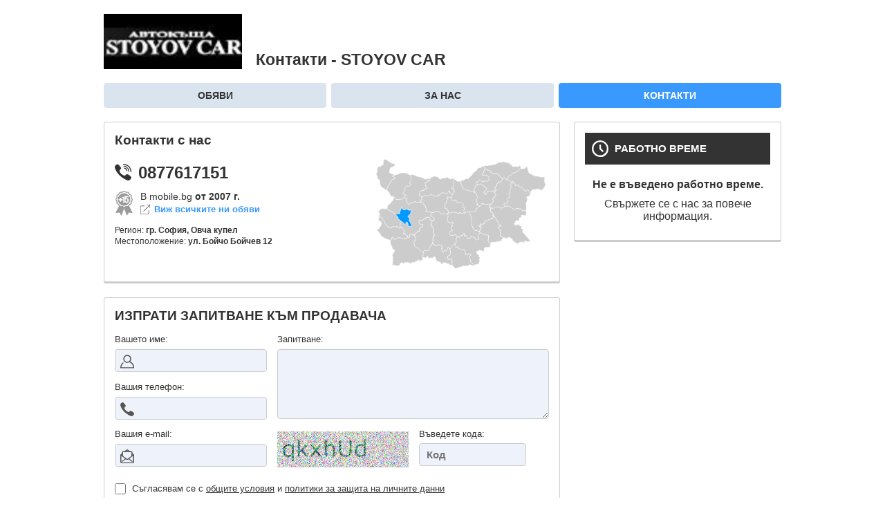

--- FILE ---
content_type: text/html
request_url: https://stoyovcar.mobile.bg/contacts
body_size: 14014
content:
<!doctype html>
<html lang="bg">
<head>
  <meta charset="windows-1251">
  <meta name="viewport" content="width=device-width, initial-scale=1, minimum-scale=1, maximum-scale=1, user-scalable=no, minimal-ui, viewport-fit=cover">
  <link rel="shortcut icon" href="//www.mobile.bg/favicon.ico">
  <meta name="mobile-web-app-capable" content="yes">

  <title>Контакти - Автокъща STOYOV CAR, София - обяви в Mobile.bg</title>
  <meta name="description" content="Контакти - Актуални обяви от автокъща STOYOV CAR, град София в най-големия сайт за авто-обяви Mobile.bg">
  <link rel="canonical" href="https://stoyovcar.mobile.bg" />
  

  <link href="//www.mobile.bg/styless/hpages.css?9170733654" rel="stylesheet">
  <script type="text/javascript" src="//www.mobile.bg/jss/jquery/jquery.3.3.1.min.js?9170733654"></script>
  <script type="text/javascript" src="//www.mobile.bg/jss/scripts_hpages.js?9170733654"></script>
  
  

  <script>const gtagLoaded = new Event('gtag-loaded');(function(d, s, id){var js, fjs = d.getElementsByTagName(s)[0];if (d.getElementById(id)) {return;}js = d.createElement(s);js.id = id;js.defer = true;js.async = true;js.src = "https://www.googletagmanager.com/gtag/js?id=G-1W1ZJ0Y1F5";js.onload = function(){document.dispatchEvent(gtagLoaded);};fjs.parentNode.insertBefore(js, fjs);}(document, 'script', 'gtag-js'));try {window.dataLayer = window.dataLayer || [];function gtag(){dataLayer.push(arguments);}if (Math.floor(Math.random()*100)<20){gtag('js', new Date());gtag('config', 'G-1W1ZJ0Y1F5');gtag('config', 'UA-6653939-1');}}catch(error){}</script>

</head>

<body class="">

<div class="pageTitle LOGO">
  
  <div class="pic">
    <a href="https://stoyovcar.mobile.bg"><img src="//cdn2.focus.bg/mobile/images/houseslogos/h11752512247002532.pic" alt="stoyovcar logo"/></a>
  </div>
  
  
    <h1>Контакти - STOYOV CAR</h1>
  
</div>



<menu>
  <a href="https://stoyovcar.mobile.bg" >Обяви</a>
  <a href="https://stoyovcar.mobile.bg/about" >За нас</a>
  <a href="https://stoyovcar.mobile.bg/contacts" class="active">Контакти</a>
</menu>

<div class="ad2023">
  <div class="left">
    <div class="dealer2023 borderBox MT0">
      <div>
        <div><span class="blockTitle">Контакти с нас</span></div>
        <div>
          <div class="infoBox">
            <div>
              <div class="phone">
                0877617151
                  
              </div>
              <div class="year">
                <div class="znak"><img src="https://www.mobile.bg/images/picturess/icons/cert_15.svg" alt="Медал за прослужено време"></div>
                <div class="text">
                  В mobile.bg <strong>от 2007 г.</strong><br>
                  <a href="https://stoyovcar.mobile.bg">Виж всичките ни обяви</a>
                </div>
              </div>
              <div class="region">Регион: <strong>гр. София, Овча купел</strong></div>
              <div class="adress">Местоположение: <strong>ул. Бойчо Бойчев 12</strong></div>
            </div>
            <div class="image">
              
                <div class="showMap"><svg
  version="1.1"
  id="fmap"
  mapsvg:geoViewBox="22.356261 44.216661 28.610539 41.235449"
  xmlns:dc="http://purl.org/dc/elements/1.1/"
  xmlns:mapsvg="http://mapsvg.com"
  xmlns:rdf="http://www.w3.org/1999/02/22-rdf-syntax-ns#"
  xmlns:svg="http://www.w3.org/2000/svg"
  xmlns="http://www.w3.org/2000/svg"
  xmlns:xlink="http://www.w3.org/1999/xlink"
  x="0px" y="0px"
  width="245px" height="160px"
  viewBox="0 0 510 330"
  style="enable-background:new 0 0 510 330;"
  xml:space="preserve">

  <style type="text/css">
  .st0{fill:#CCCCCC;stroke:#FFFFFF;stroke-linecap:round;stroke-linejoin:round;stroke-miterlimit:10;transition: fill .2s;}
  .st1{fill:#FFFFFF;stroke:#CBB398;transition: fill .2s;}
  </style>

  <path id="BG-01" class="st0" d="M92.3,237.9l2.2-0.8l2.6,0.6l2.2-1.7l1.1-1.9l1.2-6.6l1-1.3l2-0.1l1.1,0.7l2.4-0.7l1.6,3.2l2.8,1.3l1.3,0.1l0.8-0.7l-1.1-2l0.4-1.1h2.3l0,0l-0.8,2l0.2,2.1l1.8,1.1l-0.2,3l1.4,4.2l-0.3,2.3l2,1.5l0,0.5l-3.2,1.4l-2.7,2.7l-0.3,1.1l2.1,14.3l2,2.2l5,1.8l8.6,5.6l6.3,6.3l4.9,3.8l0,0l0.9,1.9l-2.6,3.7l0.3,2.7l-2.1,5.1l0.1,2.4l0,0l-0.1,4.2l1,2.1l-1.9,1.5l-1.9-0.1l-0.7-1.4l-3.6,3.2l-2.4-1.3l-1-2.4l-1.4-0.9l-0.5,2.4l-1.2,0.9l-1-0.4l-1.8,0.5l-0.5,1l-4.1,0.4l-0.9,2.3l-1.9,2.1l-0.5-0.7l-2.4-0.6l-2.9,0.4l-1.6-0.6l-2,1.6l-0.3,1.7l-2.3,0.4l-1.5-0.2l-1.5-1.4l-2.4,0.3l-1.8-1.9l-3.3,0.6l-3.9-0.8l-1.4,0.8l-1.4-0.3l-5,4l-1.7-3.8l-3.2-0.1l-2.1,1.9l-2.1,0.8l-0.5,0.9l0.4,2l-2,2.6L64,322l-4.4-0.1l-4.6-2.2l-1.7,0.6l-5.5-1l-0.3-0.3l1-1.1l1.4-0.3l-0.3-2.9l0.4-1.4l-1.2-2.6l2.2-3.1l-1.2-1.9l0.2-1.2l-0.5-0.2l-0.2-1.9l0.9-1l0.1-1.3l-0.9-2.1l0.9-0.9l0.2-1.9l-0.6-1.9l-1.1-0.9l0.2-3.4l-0.5-1.6l0.9-1.5l2.1-0.1l-0.2-0.9l0.9-1.8l3.3-4.2l-0.2-2l-1.8-4.1l-3.7-0.8l0.1-1.5l-2-3.2l-0.3-3.3l-1.7-3.2l-1.1-0.1l-0.6-4.2l-1.6-2.2l0.3-4.4l-0.1-2.2l-0.8-0.8l0.2-1.2l0,0l3.3-1.6l1.7-8l1.6-1.1l0.8,0.9l1.3,4.1l3.1-0.1l1.9,2.4l7.9-2l4-3.7l1-0.2l10.2,3.4l2.8,0.2l2.5,1.8l5.6-1.5L92.3,237.9z" style="fill:#CCCCCC" fill="#CCCCCC" tooltipLeft="218px" tooltipTop="353px">
    <title>област Благоевград</title>
  </path>
  <path id="BG-02" class="st0" d="M387.4,144.5l5-2.8l8.3,0.8l2.5,1l5.2,4.5l4.2,2.8l4.6-0.6l2,1.3l3.7-2.5l8.3,1.3l3.9-0.2l1.9,0.7
  l-0.5,1.5l0.3,0.7l4.1,2.4l3.4,0.9l3.6-1.3l3,0.2l0,0l1.5,7.2l-0.9,2.4l1,3.9l-0.3,1.7l-13.9-0.8l-1,1.5l-0.3,2.2l1.1,1.4l1.4,0.3
  l-1.7,0.1l-0.7,1.4l-1.5-0.6l-1.2,1.6l-2.4-0.3l-1.1,1.7l0,4.9l1.4,2.6l-0.6,0.2l-2.2-1.3l-1.4,0.7l-1.4-0.6l-2,1.5l-1.7-0.9
  l-1.6,0.4l-2.3,3.1l-0.6,4.8l-0.7-0.6l-0.3,0.3l-0.5-0.2l-0.5,0.6l-0.1-0.5l-0.7,0.8l-0.1,2l1.4,1.4l0,0.8l-0.6,0.5l0.8,1.3l0.8-0.8
  l-0.7-1l0.8-2.2l3,3.6l1.2-1l0.7-2.1l1.8,1.1l1.4,0.1l-0.2-0.8l0.7-1.1l2,2l1.3-0.3l0.1-1.3l0.8,1.2l1.2-0.3l-0.3,1.3l0.5,0.4
  l-0.7,1.4l1.2,1.3l1.3,0.3l1.3-1l0.3-0.7l0.4-0.2l-0.2,0.7l0.6,0.1l0.1,1.1l2-0.1l-0.4,1.2l-1.3,0.3l0.1,1.4l1.2,0.7l-1.1,0.7l0.1,1
  l2.1,3.7l1.4,0.2l0.3-0.8l2.2-0.2l-0.3,1.3l-0.7,0.3l1.7,1.5l-2,0.8l0.2,0.6l-1.4,0.9l0,1.1l0.9,1.3l-1,0.3l0,1.6l1.8,0.6l0.7,0.8
  l-0.5,0.1l0,1l3.2,2l1,1.5l0.8,0.1l0.3,1.4l1.3,0.8l-0.5,0.8l0.7,0.1l0.4,0.8l0.6-0.3l0.2,1.3l1.5,0.7l1.3,1.7l0.3,1.7l1.1,0.9
  l1.6-0.1l1.4,2.3l0.4,2.3l0-0.7l1.8,0.8l-0.4,0.8l2.1,2.8l-0.3,0.6l1.8,2.7l0.3,1.6l-2.1,0.6l-2.5-1.2l-1.4,1.4l-0.3-0.6l-1.2,0.5
  l-0.6-0.8l-0.3,0.8l-0.6-0.6l-0.9,1.1l-0.9-1l-0.1-1.2l-1.7-0.3l-1.5-1.2l0.2,1.1l-0.5,0.5l-0.4-1.2l-0.5,1.3l-1.1-0.8l-1,1.3l0,1.1
  l0.6,0.3l-0.4,1.1l1,0.1l0.2,1.6l-1.7-0.7l0,1.3l-1-1.2l-0.8,0.6l-0.2-0.7l-1,0.1l0.6-1.2l-0.7-0.2l-0.4,0.7l-0.4-0.9l-1.9,0
  l0.5-0.5l-0.9-0.8l-0.4,0.7l-2.8-0.5l0.4,0.8l-1.5-0.1l-1.1,1.7l-0.2-0.7l-0.8,0.6l-0.3-0.6l-1.1,0.7l-0.3-0.5l-0.3,0.4l-1-0.4
  l0.6,0.9l-1.2,1.1l-0.6,0.1l-0.2-0.9l-1.3,1.8l-0.1-0.6l-1.1-0.1l-0.6,1.5l0.8,0.4l-1.1,0.5l0.8,1l-0.9,0.2l-1.7-1.3l-2.5-4.7
  l-0.6,0.7l-2.7-0.7l-0.3-1l-1.5,0l-1.3-2.5l-1.2,0l-0.5-1.1l-1.4-0.4l-2.1-5.6l-2.6-0.3l-0.8-2.3l-0.7,0.2l-0.5-0.8l-1-0.1l-0.6-1.1
  l-1.4,0l-0.5-0.7l-1.7,0.4l-0.8-0.6l-1.5,0.7l-0.5,1.5l-1.4,0.6l0.3,2.1l-1.2-0.4l-0.4-0.8l-1,0.6l-1.2-0.8l-1.8,0.5l-1.9-2.1
  l-3.3-0.8l-2.5,1.1l0,0l-1.8-2.5l-4.3-2.5l-2.3-3l-0.3-1.8l2.3-2.7l-0.1-1.3l-1.9-3.8l0-1.4l1.3-2.8l-2.1-1.6l-1.5-3.3l-3-2.5
  l-0.8-3.5l1.1-1.3l6-1l1.5-1.9l0.1-2.1l-0.7-0.7l-3.5,1l-1.6-0.7l-1.1-3.2l-2.1-2.5l-1.3-3.7l-2.8-3.5l-3.2-7.4l-3.1-2.8l-3.8-5l0,0
  l0.3-3l-2.4-4.6l-1.1-1.1l-3.3-0.4l-2.3-2.8l0-2.5l0.9-2.5l-1.7-5.9l0.4-2.2l-2.6,0l0,0l1.4-0.7l3.8,0.5l0.5,0.6l-0.9,1.6l0.8,1.1
  l6.3-0.1l5.3-3.7l4.1,0.2l2.6-0.5l3.3,1.4l4.6-0.9l1,0.3l1.5,2.4l1.7,0.5l6-3.2L387.4,144.5L387.4,144.5z" style="fill:#CCCCCC" 
  fill="#CCCCCC" tooltipLeft="498px" tooltipTop="315px">
    <title>област Бургас</title>
  </path>
  <path id="BG-03" class="st0" d="M413.7,71.3l2.4,1.5l2.4,3.1l0.7,4.7l0.7,0.7l2-0.1l4.8-3.9l1.7-0.2l1.5,1.4l0,4.3l4.3,2.2l4.4-0.2
  l1.7,3.4l1.8,1.5l6.7,8.3l1.1-0.4l3.7-4.3l3.4,0.2l1.2,0.5l2.6,2.9l2.2,4.2l1.9,1.6l0,0l-1.5,5.1l-2.6,4.8l-5.1,1l-1.5,1l-0.2,1.7
  l-0.2-0.9l-1.2,0.1l1,0.3l-0.7,0.7l0.5,1.3l2.4,0.2l0.2,0.5l-2.8,11.8l-1.9,2.6l0,4.2l1.3,7.9l-0.8,1.5l0.5,6.7l-1.1,0.3l-0.5,1.7
  l0,0l-3-0.2l-3.6,1.3l-3.4-0.9l-4.1-2.4l-0.3-0.7l0.5-1.5l-1.9-0.7l-3.9,0.2l-8.3-1.3l-3.7,2.5l-1.9-1.3l-4.6,0.6l-4.2-2.8l-5.3-4.5
  l-2.5-1l-8.3-0.8l-5,2.8l0,0l0.2-3.3l-1.4-0.8l-0.5-2.2l-2.4-0.9l0.1-0.7l1-0.5l1.2-1.7h2.9l2.2-1.2l6.2-1.2l-1.3-4.3l0,0v-3l0,0
  l-2.1-2.3l0.8-3.2l7.5-4.4l-1.5-3.4l-0.2-3.2l-0.9-2l-0.3-3l0.4-1l2.3,0.7l1.6-1.4l-0.3-4l-0.8-2.3l0.2-2.8l4.2-6.4l-0.4-1.5
  l-1.6-0.3l1.6-3v-1.2l-2.2-1l0-2.9l0.6-0.7l2.3-0.2l5.1-1.7l1-0.7L413.7,71.3z" style="fill:#CCCCCC" fill="#CCCCCC" 
  tooltipLeft="513px" tooltipTop="217px">
    <title>област Варна</title>
  </path>
  <path id="BG-04" class="st0" d="M247.1,68l5-1.1l0,0l1.9,1.6l1.2,0l0.9-1l0.3,2l-1.4,1.9l-0.2,1.3l3,7.7l1.6,1L260,83l1.4,0.5
  l0.7,0.9l0.1,2l-1.3,3.2l8.2,4.5l2.5-2l1.2-0.1l3.3,3l2.8,1.3l3.8-0.2l4.8,1.9l3.8-1.6l1.6,3.7l4.1,0.9l0,0l5.5,5.3l-0.8,2.4
  l1.9,1.6l0.2,1.2l1.9,2l0.4,1.1l0,1.4l-2.6,1.8l-0.5,2.9l-1.1,2.2l-0.3,5.6l0.7,2.9l0.5,1.2l3,2.6l-0.4,1.2l-2.3,1.2l-0.4,1.6
  l9.3,3.3l0,0l-2.2,3.4l-9.5,5.1l-0.4,0.9l0.9,1.7l-0.3,2.1l-5.7,4.5l-1.2,0.1l-3.5-1.3l-4.9,1.2l-4.4-0.8l0,0l-2.3,0.2l-3.3-0.6
  l-5.3,1.9l-2.6,1.7l0,0l-2.4-1.9l-0.5-2.8l-1.4-2.4l1-1.5l2.2-1.5l0.3-1.7l-1.7-0.8l-0.1-3l-3.5-0.4l-1.7-1.8l0.1-3.9l3.3-3.2
  l0.1-1.2l-0.7-1.2l-3.3-0.9l-2.2-1.9l-1.8,0.4l-3.4-1.5l-2.7,0.6l-2-1.8l-5.8,0.3l-0.6-1.7l1.1-3.5l-0.9-1.1l-2.3,0l-4.2,1.9
  l-5.2-1.3l-2.5-3.3l-2.6-1.8l-0.4-3.2l0,0l1.8,0.3l1.1-0.7l0.1-3.2l2.4-3.5l0.2-2.9l0,0l6-6.1l0.9-2.9l-0.7-1.8l-3.2-0.6l0.2-1.8
  l1.1-2.4l-0.4-1.3l-5.8,0.6l-0.8-0.4l-0.3-1.3l0.9-1.5l4.6-1.5l0.9-1l1.1-7l-2-3.4l1.2-2.3l0.3-3.1l-1-3.4l1-1.6l3.8-2.4l0,0
  l6.7,5.7L247.1,68z" style="fill:#CCCCCC" fill="#CCCCCC" tooltipLeft="386px" tooltipTop="205px">
    <title>област Велико Търново</title>
  </path>
  <path id="BG-05" class="st0" d="M26.5,0.9l1.3,1L32,2.5l5,4.8l4.9,2.5l4.3,3.4l8.6,1.5l1.2,1.1l0.3,3.2l-2.8,4.7l-6.5,1.1L45,25.7
  l-2,1.8l-3.3,10.9l1.3,3.9l1.7,1.6l5.6,1.5l1.9,1.1l7,1.7l0,0l-0.7,1.4L55.6,50l-6.7,0.9l-0.2,1.7l0.5,0.6l7.1,2.7l0.7,0.9l0.3,2
  l-0.8,1l-3.8,0.7l-6.1,3.1l-1.5,2.1l-1.9,6.8l-3,3l-2.5,5.9l-2.9,1.4l-0.7,0.9l-0.4,5.2L32,92.3l-1.3,1l0,0l-4.1-0.2l-0.8-0.8
  L25,89.4l-4.9-1l-1.8-3l-2,0l-1.4-0.9L11,74.1l0.4-4.2l-1.2-2.4l1-1.9l-1-1.9l-2.2-0.8l-2.2-1.8l-1.4-2L4,56.5l-0.7-1l0.5-3.3
  L2,50.4l-1.8-4.2l2.3-6.6l0.7-4.4l-0.5-2l1.6-1.5l0-4.9L5,25.8l-0.4-1.3L7,23.8l0.4-0.8l6.9-0.4l1.2-1.5l-0.8-2l2.3-0.7l1.4,0.4
  l0.4-1l3-0.1l0.2-1.1l-0.7-0.6l0.4-2.1L21,12.8l0.8-4.7l0.7,0.2l0-1.3l-1.2-0.9l0.5-1l0.5,0.3L23,5.1l-0.6-1l1-0.2L23,3.4l0.8-1
  l-0.1-1.1l0.8,0.4l0.9-1.1l0.4,0.9l0.3-1.1L26.5,0.9z" style="fill:#CCCCCC" fill="#CCCCCC" tooltipLeft="108px" tooltipTop="148px">
    <title>област Видин</title>
  </path>
  <path id="BG-06" class="st0" d="M128.1,53.8l3.9,0.2l6.9,2.8l2.5,2l6.9,2.1l10.6-1.8l3.3,0l0,0l-1.8,7.9l-1.4-0.9l-0.3,1.7l-1.5-2.1
  l-1.4,0.1l-4.8,6l-2.7-1.1l-1.1,0.7l1.3,4.5l0.1,6.2l5.8,2.4l-1,1.8l-0.3,3.9l-1.2,0.3l-1.4-0.5l-6,1.3l-0.7,0.6l0.2,1.1l-1,2.7
  l-9.1,0.8l-2,1.5l-1.5,12.7l1.1,1.6l0.6,0.1l3.4-1l1.7,2l0,0l0.8,10.5l-4.5,0l0.1,5.6l0,0l0.1,2.4l-0.9,0.9l-4-2l-8-0.2l-2.1-1.6
  l-3.2,0.7l-4.6,2.9h-1.1l-3.1-2l-8.2,7.2l-2.2-1.4l-4.9-7.5l-0.7-4.3l3.1-4.4l-0.2-1.1l-2-0.7l-5.2-0.5l0,0l-0.9-1.9l0-2.5l1.2-1.4
  l3.1,0l0.5-1.1l-0.3-1.8l-2.8-1.9l-5.7-1.2l-2-1.5l-0.1-1.2l4.4-4.5l3.2-6.2l-0.5-5.7l3.2-5.2l1.5-0.7l2.4,0.9l4.6,0.5l2.2-3.5h3.9
  l-0.6-2.8l-3.4-2.8l-0.6-1.2l0.5-1.7l2.6-2.7l2.2-5.2l0.3-6.6l-1.3-4l0.4-3.7l0,0l4.2-1.1l3.3-0.1l1.8,0.6l1.1,1.6l3.8,1.2l3,1.7
  L128.1,53.8z" style="fill:#CCCCCC" fill="#CCCCCC" tooltipLeft="208px" tooltipTop="192px">
    <title>област Враца</title>
  </path>
  <path id="BG-07" class="st0" d="M224.1,116.5l0.4,3.2l2.6,1.8l2.5,3.3l5.2,1.3l4.2-1.9l2.3,0l0.9,1.1l-1.1,3.5l0.6,1.7l5.8-0.3
  l2,1.8l2.7-0.6l3.4,1.5l1.8-0.4l2.2,1.8l3.3,0.9l0.7,1.2l-0.1,1.2l-3.3,3.2l-0.1,3.9l1.7,1.8l3.5,0.4l0.1,3l1.7,0.8l-0.3,1.7
  l-2.2,1.5l-1,1.5l1.4,2.4l0.5,2.8l2.4,1.9l0,0l-0.2,1.4l-1.9,0.8l-2.7-2.3l-2.4,1.8l-1.5,0.1l-3-0.7l-2.4-2.4l-2.6-0.2l0.4,3l-1,0.9
  l-9.9-2.8l-3.1,0.5l-5.2-3.1l-2.4,1.8l-2.9,0.2l-3.5,2.1l-6-0.8l0,0l0.4-3.4l-2.4-4.7l-3.8-5.1l-3.1-0.8l-1-1.1l-1.4-4.9v-3.3l1-3.2
  l1.5-2.1l3.7-1.3l0-2.8l-0.8-2l0.1-3.3l0.9-1.9l2.3-1.6l-0.2-7.5l4.7,1.7L224.1,116.5z" style="fill:#CCCCCC" fill="#CCCCCC"
  tooltipLeft="342px" tooltipTop="223px">
    <title>област Габрово</title>
  </path>
  <path id="BG-08" class="st0" d="M456.4,29.6l3.6,13.1l9.6,5l10.2,4.5l9,0.7l8.1,2.1l10.8-0.6l-0.4,1.7l0.4,2.1l-1.2,1.9l0.4,3.8
  l0.8,1.8l-0.8,4.3l3.3,6.7l-1,3.2l-3.5,7.1l-3.4,3.9l-1.3,0.4l-2.2,3.1l-0.3,2.5l-1.5-2.4l-2.8-0.8l-2.2-1.8l-4.2-1.3l-4.9,0.3
  l-2.2,1.2l-4.1,0.6l-3.5-0.9l-5.3,3.6l-2.9,7.3l0,0l-1.9-1.6l-2.2-4.2l-2.6-2.9l-1.2-0.5l-3.4-0.2l-3.7,4.3l-1.1,0.4l-6.7-8.3
  l-1.8-1.5l-1.7-3.4l-4.4,0.2l-4.3-2.2l0-4.3l-1.5-1.4l-1.7,0.2l-4.8,3.9l-2,0l-0.7-0.7l-0.7-4.7l-2.4-3.1l-2.4-1.5l0,0l-2.2-4
  l-0.9,0l-4.9,3.3l-1.3-0.5l-3.6-4.9l-3.8-0.5l-2.1-2.5l0,0l1.3-0.2l0.3-0.7l0-1.1l-1.1-2.2l0.2-1.7l5.8-6.6l4.8-1l8.1-7.6l1-0.2
  l1.7,1.9l1.7-0.3l2.5-3l1.6-4.1l2,2.2l2.5,0.3l0-2.3l3.1-4.5l1.8-1.4l4-1.4l0,0l0.5,1.3l2,0.6l8.9-1.4l5.9-4.7l2.2,2.7L456.4,29.6z"
   style="fill:#CCCCCC" fill="#CCCCCC" tooltipLeft="541px" tooltipTop="158px">
    <title>област Добрич</title>
  </path>
  <path id="BG-09" class="st0" d="M239.1,254.1l-1.1,3.7l2.6,10.3l1.6-1.8l1.2-0.5l0.8-1.8l1.1-0.3l2,4.7l3.3,1.3l2.9,2.2l7.1,2.2
  l3.9-1.7l1,0.2l1.8,2.3l0.8,4.9l1.7,3.5l-0.3,2.3l-0.8,1.4l0.9,2.1l2-1.3l3.1,1.4l2.3-1.5l0.7-1.9l1.6-0.7l4.9,0.6l1.4,4.5l-2,1
  l-1.5,1.7l-1.6,5.4l0.1,1.9l1.8,0.8l1.4,2.2l1.1,0.6l-0.7,2.8l0.1,2.9l7,6.7l0.9,1.5l0.4,3.5l0,0l-2.4,1.3l-2,0.3l-1.1-0.9l0.2-1.6
  l-1.5,0.1l-2.4-2.1l-0.6,1.1l-2.2,0.5l-0.9,1.2l-1.4-0.4l-1.3,1l-2.1-0.2l-1.1,2.8l-1.9-1.6l-2.1-0.8l-3.7,1.1l-4.3-1.4l-1.4,1
  l-1.1,3.3l-2.3-1l-2.2-0.2L251,326l-0.3,1l-1-0.1l-2.6,1l-1.3-0.3l-2.6,2l-3-0.5l-1.1,1.1l-1.7-1l-2.6-0.3l-0.9-3.6l-1.3-1.3
  l-1.8-0.7l-0.3-1.2l-0.9-0.4l0,0l0.3-1.9l-1.7-0.9l-0.2-3.1l-0.8-1.7l3.1-4l-0.4-0.8l-1.6,0.2l-0.6-0.5l1.1-3.8l-0.6-2l-0.8-1.1
  l-2.3-1l-4.6,2.2l-4.2-1.6l-0.2-2.9l-1.3-3.9l-0.1-1.6l0.8-1.1l6-2.2l1.8-2l-0.2-5.1l1.1-4l-1.8-4.9l-0.6-2.6l0.3-1l0,0l1.8-0.9
  l1.5-2.2l1.5-0.8l1.4-3.7l3-4.2L239.1,254.1z" style="fill:#CCCCCC" fill="#CCCCCC" tooltipLeft="368px" tooltipTop="381px">
    <title>област Кърджали</title>
  </path>
  <path id="BG-10" class="st0" d="M9.9,172.6l1.5,0.7l1.9,2.1l3.1,0.6l1.9,1l1.1,4.4l1.9,3.5l4.7,2.5l0.4,5.3l3.5,5.5l1,3.8l0.9,0.5
  l3.9,0.3l1.8,2.6h2.4l0.4,2.3l0.8,0.3l1.7-1.7l1.1,0.3l1.4,1.8h1l1-3.1l2.8-0.9l0.9-1.7l1-0.6l1.6,0.4l0.9,1.6l3.1,1.6l2.6-0.4
  l1.9-3.1l0.7-0.1l0.9,3.6l2.8,1.2l1.9,1.5l2.6,0.4l2.5-1.9l0,0l2.2,0.9l2.9-0.2l1.9,0.6l1.9,5.9l5.5,4.4v1.1l-4.1,1.5l-2.1,4.9
  l0.2,0.7l1.3,0.6l5.5-1.8l1.4,4.7l5.9,2.5l-0.2,2l-1.6,0.6l-1.6,2.5l0,0l-2.5,2.4l-5.6,1.5l-2.5-1.8l-2.8-0.2l-10.2-3.4l-1,0.2
  l-4,3.7l-7.9,2l-1.9-2.4l-3.1,0.1l-1.3-4.1l-0.8-0.9l-1.6,1.1l-1.7,8l-3.3,1.6l0,0l-0.3-0.8l-1.1-0.4l-2.2,0.4l-2-2.6l-1.9,0.8
  l-3.4-0.9l-1.6-2.3l-3.2,0.3l-3.9-3.3l-2.2-0.4l-0.9-1.3l-1.8-0.8l-1.6-1.9l-1.4-0.5l-1.5-1.5l-0.9-4.5l-2.6-0.9l-1.7-4.5l-1.3-1.6
  H5.8L4,216.5l-0.1-1.1l-1.8-2l-1.4-0.5L1,212l2.7-0.4l0.5-0.6l1.6,0l0.7,0.9l1.6-1.1l0.8-1.3l-0.2-1.8l1.7-2.1l-0.2-1.5l3.4-0.6
  l0.2-1.7l1-1l0.7-4.4l1.2-1.9l-1-3.1l-2-2.1l-1.9-1l-2.3-2.8L6.9,185l0.1-2.3l2.1-5.6l-0.9-0.9l1.6-2.4L9.9,172.6z" 
  style="fill:#CCCCCC" fill="#CCCCCC" tooltipLeft="168px" tooltipTop="299px">
    <title>област Кюстендил</title>
  </path>
  <path id="BG-11" class="st0" d="M137.3,113.4l1.3-0.6l4.6-0.5l2.7-2.1l2.8-0.8l5.3,1.4l5.1-0.5l3.4-1.6l1.5,0.1l2.8-3l0.9,1.8
  l2.4,0.5l2.8,2.7l14.6,1.9l0.6-1.3l-0.1-3.7l0.5-0.9l2.6,2.9l2-3.7l3.8-3l3.3-1.4l3.8,0.2l2.2,1.5l3.9,1.4l2.4-1.4h1.8l3.1-3
  l2.1-4.6l1.3,0.4l1.6,5.2l0.9,1.2l4.5,2l2,1.8l0,0l-0.2,2.9l-2.4,3.5l-0.1,3.2l-1.1,0.8l-1.8-0.3l0,0l-4.9-0.7l-4.7-1.7l0.2,7.5
  l-2.3,1.6l-0.9,1.9l-0.1,3.3l0.8,2l0,2.8l-3.7,1.3l-1.5,2.1l-1,3.2v3.3l1.4,4.9l1,1.1l3.1,0.9l3.8,5.1l2.4,4.6l-0.4,3.4l0,0
  l-8.1,3.6l-1.8-0.1l-3.3-1.5l-7.6,1.3l-2.2-0.6l-1.9-3.6l-3.5-2.8l-10.6-1.3l-3.1,3.8l-7.7,0.1l0,0l-8.2-2.4l-4.5,0.4l-5.8-1.1
  l-0.2-1.1l2.7-1.8l0-1.5l0.8-1.3l-2.2-1.6l-0.3-4l-2.6-1.8l0.6-1.1l2-1.5L144,140l-0.7-5.2l-4.1-2l-0.5-2.9l-5.1-0.3l0,0l-0.1-5.6
  l4.5,0L137.3,113.4z" style="fill:#CCCCCC" fill="#CCCCCC" tooltipLeft="294px" tooltipTop="221px">
    <title>област Ловеч</title>
  </path>
  <path id="BG-12" class="st0" d="M87.6,42l3.7,1.4l3.5,0.5l2.5,2.6l3.1,1.6l3.3,0.7l1.2-0.3l0,0l-0.4,3.7l1.3,4l-0.3,6.6l-2.2,5.2
  l-2.6,2.7l-0.5,1.7l0.6,1.2l3.4,2.8l0.6,2.8h-3.9l-2.2,3.5l-4.6-0.5l-2.4-0.9L90,81.9l-3.2,5.2l0.5,5.7L84.1,99l-4.4,4.5l0.1,1.2
  l2,1.5l5.7,1.2l2.8,1.9l0.3,1.8l-0.5,1.1l-3.1,0l-1.2,1.4l0,2.5l0.9,1.9l0,0l-5.3-0.3l-1.9,1.4l-1.8,2.5l-3.4,0.1l-3.5,1.1l-9.3-0.1
  l-1.9-1.2l-2.5-3.7l-3.3-1.8l-2.1-2.7l-1.6-0.1l-2.2,1.2l0,0l-3.4-2.4l-2.2-3.5l-0.1-1.1l-1.6-1l-0.3-2.4l-1.5-3.7l-2.5-1.4l-2-2.3
  L33.8,95l-3-1.7l0,0l1.3-1l1.7-3.4l0.4-5.1l0.7-0.9l2.9-1.4l2.5-5.9l3-3l1.9-6.8l1.5-2.1l6.1-3.1l3.8-0.7l0.8-1l-0.3-2L56.3,56
  l-7.1-2.7l-0.5-0.6l0.2-1.7l6.7-0.9l0.8-0.4l0.7-1.4l0,0l7.3-1.3l6.2-3.1l4.3-1.3L87.6,42z" style="fill:#CCCCCC" fill="#CCCCCC"
  tooltipLeft="166px" tooltipTop="171px">
    <title>област Монтана</title>
  </path>
  <path id="BG-13" class="st0" d="M116.2,227.1l2.8-2.8l3.7-2.1l4.3-5.7l1.8,2.3l2.7-1.4l0.2-1l-1.5-2.9l1.7-5.2l1.1-0.7l3.3-0.4
  l1.6-1.4l3.1-6.4l-0.1-1.9l-1.1-0.7l-4.2,1.8l-1.7,0.1l-1.2-0.9l-3.1-4.9l-1.1-6.3l0.5-1.3l4.8-1.1l3.5,2.3l1.8,0.2l5-5.4l2.3,0.5
  l1.6-0.4l0.9-4.1l3.6-0.3l3.8-1.7l2.4,1.4l2.7,0.7l1.6,6.2l1,1.9l2.4-1.4l2.1,2l0,0l0.1,2.2l-0.6,1.7l-2.7,2.8l-0.5,2.2l3.2,7.8
  l0.3,3.2l3.8,4.1l0.2,3.3l-1.6,1.3l1.3,3.9l0.1,5.2l0.3,1.4l3.7,4.8l0.4,1.5l-0.6,1l-2.2-0.2l-2,1l-0.2,4.2l-1.1,3l0.8,4.3l-0.3,3.9
  l-2.1,6.6l0,0l-0.2,3.6l-0.9,2.2l-1,1.3l-3.9,1.7l-2,2.7l-0.6,3.5l0.8,3.6l-1.3,0.3l-1.1,1.6l-2.4,1.3l-4.9-1.2l-7.4,1l-1,6.7l0,0
  l-4.9-3.8l-6.3-6.3l-8.6-5.6l-5-1.8l-2-2.2l-2.1-14.3l0.3-1.1l2.7-2.8l3.2-1.4l0-0.5l-2-1.5l0.3-2.3l-1.4-4.2l0.2-3l-1.8-1.1
  l-0.2-2.1L116.2,227.1z" style="fill:#CCCCCC" fill="#CCCCCC" tooltipLeft="240px" tooltipTop="328px">
    <title>област Пазарджик</title>
  </path>
  <path id="BG-14" class="st0" d="M22,148.9l1.4,1.7l1.4-0.5l1.4,0.7l0.5,1l1.3-1.9l0.7,0.5l0.7-0.8l2.2,0.2l1.1-1l0,0l0.9,0.9
  l0.5,2.8l3.3-0.2l1.2,1.2l1.5,3.2l4,0.6l2.4,2.2l3.5,0.6l1.6,2.6l4.5,1.9l1.1,1.8l0,0l0.9,1.9l2.7,1.5l1.7,2.8l1.9,0.7l1.4,1.4
  l1,5.4l-0.8,1.8l3.8,0.6l3.2,4.7l2.2-0.4l0.2,1.4l0,0l-1.6,2.2l-1.6,5.5l0.2,6.8l0.8,4.3l0,0l-2.5,1.9l-2.6-0.4l-1.9-1.5l-2.8-1.2
  l-0.9-3.6l-0.7,0.1l-1.9,3.1l-2.6,0.4l-3.1-1.6l-0.9-1.6l-1.6-0.4l-1,0.6l-0.9,1.7l-2.8,0.9l-1,3.1h-1l-1.4-1.8l-1.1-0.3l-1.7,1.7
  l-0.8-0.3l-0.4-2.3h-2.4l-1.8-2.6l-3.9-0.3l-0.9-0.5l-1-3.8l-3.5-5.5l-0.4-5.3l-4.7-2.5l-1.9-3.5l-1.1-4.4l-1.9-1l-3.1-0.6l-1.9-2.1
  l-1.5-0.7l0,0l-1.2-1.1l0.9-0.5l1.5-3.1l0.7-0.1l0.2-2l-3.2-4.1l-0.3-1.6l-1.2-1.6l-0.1-2l2.8-0.9l2.6-2.1l0.8-0.9l0.3-1.8l1.1-0.7
  l3.3,1.8l0-1.4l0.8-1.6L22,148.9z" style="fill:#CCCCCC" fill="#CCCCCC" tooltipLeft="149px" tooltipTop="270px">
    <title>област Перник</title>
  </path>
  <path id="BG-15" class="st0" d="M194.1,60.7l1.9-0.3l4.1-2.6l6.5,0.5l3.2-1.4l0.8-0.9l2.1-0.3l3.2,0.3l4.7,3.9l3.6,0.9l1.6-0.2
  l1.8-1.1l3.4-0.4l6.4,2.3l0,0l-3.8,2.4l-1,1.6l1,3.4l-0.3,3.1l-1.2,2.3l2,3.4l-1.1,7l-0.9,1l-4.6,1.5l-0.9,1.5l0.3,1.3l0.8,0.4
  l5.8-0.6l0.4,1.3l-1.1,2.4l-0.2,1.8l3.2,0.6l0.7,1.8l-0.9,2.9l-6,6.1l0,0l-2-1.8l-4.5-2l-0.9-1.2l-1.6-5.2l-1.3-0.4l-2.1,4.6l-3.1,3
  h-1.8l-2.4,1.4l-3.9-1.4l-2.2-1.5l-3.8-0.2l-3.3,1.4l-3.8,3l-2,3.7l-2.6-2.9l-0.5,0.9l0.1,3.7l-0.6,1.3l-14.6-1.9l-2.8-2.7l-2.4-0.5
  l-0.9-1.8l-2.8,3l-1.5-0.1l-3.4,1.6l-5.1,0.5l-5.3-1.4l-2.8,0.8l-2.7,2.1l-4.6,0.5l-1.3,0.6l0,0l-1.7-2l-3.4,1l-0.6-0.1l-1.1-1.6
  l1.5-12.7l2-1.5l9.1-0.8l1-2.7l-0.2-1.1l0.7-0.6l6-1.3l1.4,0.5l1.2-0.3l0.3-3.9l1-1.8l-5.8-2.4l-0.1-6.2l-1.3-4.5l1.1-0.7l2.7,1.1
  l4.8-6l1.4-0.1l1.5,2.1l0.3-1.7l1.4,0.9l1.8-7.9l0,0l2.7-1.6l2.3-2.7l8.6-3l9.6,2.3l5,4.8L194.1,60.7z" 
  style="fill:#CCCCCC" fill="#CCCCCC" tooltipLeft="306px" tooltipTop="167px">
    <title>област Плевен</title>
  </path>
  <path id="BG-16" class="st0" d="M167.4,161.9l7.7-0.1l3.1-3.8l10.6,1.3l3.5,2.8l1.9,3.6l2.2,0.6l7.7-1.3l3.3,1.5l1.8,0.1l8.1-3.6
  l0,0l0,0l0,0l-0.8,2l0.4,9.8l-2.6,5.9l1.5,6.3l2.5,4.4l2.9,1.2h1.7l7-3l1.2,0.6l0.8,2.4l-0.3,2.1L228,198l0.1,1.1l2.3,2.6l0,1.6
  l-0.7,0.3l-2.7-1.1l-0.6,1.3l0,10.2l0.9,0l2.4,1.6l0.5,1.3l-6.3,2.3l-1.9,1.3l-0.9,4.2l0.4,3l1.9,1.8l4,1.5l4.2-1.3l3.6,0.1l3.2-2.1
  l2.4,3.6l3.5,3.1l0,0l-3.3,8.6l0.5,3.4l-0.2,5.3l-2.1,2.6l0,0l-7.7,4.6l-3,4.2l-1.4,3.7l-1.5,0.8l-1.5,2.2l-1.8,0.9l0,0l-2.8-2.5
  l-1.1-2.2l-1-0.1l-1.5,1.4l-0.2,5.5l-3.1,3.6l-2.6,0.6l-3.1-0.8l-1.5,2.4l-2,0.8l-1.6,2.6l-2.5-5.5l0.1-1.8l1.1-2.3l-0.7-0.3
  l-0.5-1.7l-1.3,1.1l-1.1-2l1.2-1.6l0.8-4.3l-0.1-1.5l-1.6-2l-0.9-0.5l-3.1,0.4l-4.7-1.2l-6.2,2.4l-3.3,0.2l-1.1-0.7l-2.8-4.4
  l-2.2,0.2l-3.6-1.6l0,0l2.1-6.6l0.3-3.9l-0.8-4.3l1.1-3l0.2-4.2l2-1l2.2,0.2l0.6-1l-0.4-1.5l-3.7-4.8l-0.3-1.4l-0.1-5.2l-1.3-3.9
  l1.6-1.3l-0.2-3.3l-3.8-4.1l-0.3-3.2l-3.2-7.8l0.5-2.2l2.7-2.8l0.6-1.7l-0.1-2.2l0,0l4.8-0.8l2-5.1l-4.2-4.2l-5.1-2.1l-1.4-1.5
  l-0.3-2.6L167.4,161.9z" style="fill:#CCCCCC" fill="#CCCCCC" tooltipLeft="305px" tooltipTop="322px">
    <title>област Пловдив</title>
  </path>
  <path id="BG-17" class="st0" d="M327.3,32l5.4-0.2l2.3,0.7l2,3.1l5.6-0.7l2.1,2.8l0.7,3.6l6,2l2.9,0.2l1.7,1l2.2-0.5l1.1,1.8
  l0.6,0.2l3-3l3.1,3.8l3.7,1.1l2.4,4.4l2.9,0.3l1.1,3.4l3.5,3.2l0,0l0.8,1.3l0,2.6L379,65l-3.6,1.8l-1,2.4l-1.6,1l-2.2,0l-2.6-1.4
  l-0.8,3.5l-4.8,4.1l-0.4,1.8l1,0.3l-0.4,3l-3,2.2l0.1,1.5l-2.1,0.8l-0.4,0.8l0.7,1.6l-0.4,1.3l3.3,1.9l0.8,1.6l-1.1,1.9l-2.5,1.7
  l0,0l-2.2,0.4l-1-0.9l-1.3,0.8l-1.7-1.4l-1.1,3.1l-0.7,0.6l-1.3-0.7l-3.4,0.3l-4.5-2l-4,1.8l-2.5-0.4l0.3,1.7l-1,0.6l-2.3,3.9
  l-0.1,2.2l-3.5,1.7l-1-1.6l1.1-2.2l-1.1-1.7l-2.6-0.9l-0.6-2l5.8-4l2.4-2.5l-0.2-2.8l0.8-1.6l-0.1-0.9l-4.4-1.1l-1-1.4l-1.1-3.9
  l-3.4-0.7l-2.3-3.1l-2-1l-1.1-1.3l-1.2-0.1l-1.5,0.7l-1.9,2.6l-0.8-0.4l-5.2,0.4l-1.5-1l0,0l-1.4-3.7l-1.5-2.1l0.8-1.1l-0.4-1.7
  l3.5-1.3l2-0.1l3.6-4.4l3.1,0.7l5.8,4.4l7.1-2.4l4.6,1l4.9-0.6l2.7-4.2l0-5.7l-1.3-3.3l-1.7-1.5l-3.3-0.6l-3-2.7l-0.9-0.1l-1.7,1.4
  l-0.7-1.1l-3.7,0.6l-2.1-0.3l-2.1-1.1l0.1-2.5l0.7-1l2.4-1.3l2.4-7.3l2.3-2.6L327.3,32z" style="fill:#CCCCCC" fill="#CCCCCC"
  tooltipLeft="438px" tooltipTop="153px">
    <title>област Разград</title>
  </path>
  <path id="BG-18" class="st0" d="M324.6,21.4l0.9,3.7l3.5,3.4l-1.7,3.5l0,0l-0.4,1.4l-2.3,2.5l-2.4,7.3l-2.4,1.4l-0.6,1l-0.1,2.5
  l2.1,1.1l2.1,0.3l3.7-0.6l0.7,1.1l1.7-1.4l0.9,0.1l3.1,2.7l3.3,0.6l1.7,1.5l1.3,3.3l0,5.7l-2.7,4.2l-4.9,0.6l-4.6-1l-7.1,2.4
  l-5.8-4.4l-3.1-0.7l-3.6,4.4l-2,0.1l-3.6,1.3l0.5,1.7l-0.8,1.1l1.5,2.1l1.4,3.7l0,0l-5.3,2.5l-1.4,7.1l-1.6,2l-1.2,2.7l-1.9,1.4
  l4.1,3.5l-0.4,4.1l0,0l-4.2-0.9l-1.6-3.7l-3.8,1.6l-4.8-1.9l-3.8,0.2l-2.8-1.3l-3.3-3l-1.2,0.1l-2.5,2l-8.2-4.5l1.3-3.2l-0.1-2
  l-0.8-1L260,83l-0.5-1.6l-1.6-1l-3-7.7l0.2-1.3l1.4-1.9l-0.3-2l-0.9,0.9l-1.2,0l-1.9-1.6l0,0l3.2-1.6l6.1-0.1l8.3-5l5.8-0.2l4.3-2.3
  l2.3-4.1l3.2-1.4l2.3-2.2l6.1-9.3l8.5-5.2l2-4.3l2.1-2.4l3.4-2.1l4.3,0l8.5-4.6L324.6,21.4z" style="fill:#CCCCCC" fill="#CCCCCC"
  tooltipLeft="386px" tooltipTop="130px">
    <title>област Русе</title>
  </path>
  <path id="BG-19" class="st0" d="M386.7,9.7l2.8-0.2l6.1,2.6l2.6,0.2l2.9-1.1l1.1,2l-0.6,1.2l1.1,2.6l5.4,1.9l3.5,5.1l5.9-1.1L429,24
  l2.6-4l2.4,2l2.4,6.2l0,0l-4,1.4l-1.8,1.4l-3.1,4.5l0,2.3l-2.5-0.3l-2-2.2l-1.6,4.1l-2.5,3l-1.7,0.3l-1.7-1.9l-1,0.2l-8.1,7.6
  l-4.8,1l-5.8,6.6l-0.2,1.7l1.1,2.2l0,1.1l-0.3,0.7l-1.3,0.2l0,0l-1.8-0.6l-1.8,0.7l-2.9-2.8l-1.6-2.9l-0.9-0.1l-4.5,2.4l-2.1,0.3
  l0,0l-3.5-3.2l-1.1-3.4l-2.9-0.3l-2.4-4.4l-3.7-1.1l-3.1-3.8l-3,3.1l-0.6-0.2l-1.1-1.9l-2.2,0.5l-1.7-1l-2.9-0.2l-6-2l-0.7-3.6
  l-2.1-2.8l-5.6,0.7l-2-3.2l-2.3-0.7l-5.4,0.2l0,0l1.7-3.5l-3.5-3.4l-0.9-3.7l0,0l4-1.1l4.9,1l7.6-2.1l5.2,0.3l4.8-1.3l2.8-1.4
  l2.6,0.4l2.7-0.5l7.6-4.4l4.6-1.9l6.8-0.2l5.9-1.8L386.7,9.7z" style="fill:#CCCCCC" fill="#CCCCCC" 
  tooltipLeft="485px" tooltipTop="106px">
    <title>област Силистра</title>
  </path>
  <path id="BG-20" class="st0" d="M312.2,142.5l4.1-3.5l1.6-4.9l1.9,0.3l2.4-1.2l0.6,0.4l-0.3,3l0.6,0.6l2.1-2l1.9,1.6l2.1,0.8
  l2.7-0.1l5.5-1.6l8.4,1.3l0,0l-5.4,4.7l-0.5,2.4l1,1.2l0,0l2.6,0.1l-0.4,2.1l1.7,5.9l-0.9,2.5l0,2.5l2.3,2.8l3.3,0.4l1.1,1.1
  l2.4,4.6l-0.3,3l0,0l-1.6-1.3l-0.5,0.3l0,1l1.6,2.8l0,3.3l-2.4,3l-0.9-0.4l-0.9-1.5l-2.4,3.8l-4,0.4l-7.3,4.6l-4.6-0.8l-3.3,2.7
  l1.6,1.1l0.3,1.8l-2.1,1.6l-1.7,2.5l-3.4,0.4l-1.2,1.7l-5.6-1.6l-1.1,0.7l0.2,4.9l-0.8,0.3l-1.7-1.5l-1-0.1l-0.1,1.5l1.9,2.6
  l1.6-0.8l1.9-2.2l0.7,1.4l-0.5,6.7l-2.8,4.8l-2,6l0,0l-8.6-5.1l-1.5,0.3l-1.6,1.8l0-1.7l-1.5-0.7l-1.5-1.8l-3-1l-1-1.1l-2.3-8.1
  l-3.1-3.8l0.2-1.5l1.8-3.4l-3-6.9l2.1-3.5l0.4-2l-2.5-4.3l-1-5.9l-3.3-6.7l-0.3-5.7l0,0l4.4,0.8l4.9-1.2l3.5,1.3l1.2-0.1l5.7-4.5
  l0.3-2.1l-0.9-1.7l0.4-0.9l9.5-5.1L312.2,142.5z" style="fill:#CCCCCC" fill="#CCCCCC" tooltipLeft="404px" tooltipTop="253px">
    <title>област Сливен</title>
  </path>
  <path id="BG-21" class="st0" d="M168.7,255l3.6,1.6l2.2-0.2l2.8,4.4l1.1,0.7l3.3-0.2l6.2-2.4l4.7,1.2l3.1-0.4l0.9,0.5l1.6,2l0.1,1.5
  l-0.8,4.3l-1.2,1.6l1.1,2l1.3-1.1l0.5,1.7l0.6,0.3l-1,2.3l-0.1,1.8l2.5,5.5l1.6-2.6l2-0.8l1.5-2.4l3.1,0.8l2.6-0.6l3.1-3.6l0.2-5.5
  l1.5-1.4l1,0.1l1.1,2.2l2.8,2.5l0,0l-0.3,1l0.6,2.6l1.8,4.9l-1.1,4l0.2,5.1l-1.8,2l-6,2.2l-0.8,1.1l0.1,1.6l1.3,3.9l0.2,2.9l4.2,1.6
  l4.6-2.2l2.3,1l0.8,1.1l0.6,2l-1.1,3.8l0.6,0.5l1.6-0.2l0.4,0.8l-3.1,4l0.8,1.7l0.2,3.1l1.7,0.9l-0.3,1.9l0,0l-2.8-1l-1.6-1.9
  l-1.3,0.6l-1.8-0.8l-1.9-2.6l-6.2-1.2l-3-1.1l-2.3-2.3l-1.6,0.2l-1,1.4l-0.7,0.1l-4.5-1l0.3,1.5l-0.5,3.4l-1.1,0.9l-4.6-3.7
  l-1.4-3.7l-2.9-0.3l-0.9-0.7l-2,0.8l0.3-1.6l-0.7-0.4l-3.6,0.9l-1-1.6l-0.1-2.5l-1.9-1.3l-1.1-2.9l0.2-1.5l-1.3-2.5l0.6-1.1
  l-0.8-0.8l-0.7,0.2l0-0.9l-0.6-0.4l-4.3,1.8l-0.9,0.9l-0.1,1.7l-0.9,0.7l-0.9-0.8l-2-0.1l-0.8-1.1l-1.7,0.3l-1.5,2.1l-2.2-1
  l-2.9,1.6l-0.6-1.6l0.4-1.3l-2.6-2.2l0.4-1l-1-0.6l-1.8,1.1l-0.9,1.5l-1.6-0.2l-1.6,2.1l0.2,1.2l-0.6,0.6l-1.1-0.2l0.1-0.6l-1-0.7
  l-0.2-0.8l-2,0.2l-0.2-0.7L143,297l-0.3-0.8l-2.1,0.9l-0.4,1.2l-0.9,0.6l0,0l-0.1-2.4l2.1-5l-0.3-2.7l2.6-3.7l-0.9-1.9l0,0l1-6.7
  l7.4-1l4.9,1.2l2.4-1.3l1.1-1.6l1.3-0.3l-0.8-3.6l0.6-3.5l2-2.7l3.9-1.7l1-1.3l0.9-2.2L168.7,255z" style="fill:#CCCCCC" fill="#CCCCCC"
  tooltipLeft="302px" tooltipTop="380px">
    <title>област Смолян</title>
  </path>
  <path id="BG-22" class="st0" d="M47.8,114.3l2.2-1.2l1.6,0.1l2.1,2.7l3.3,1.8l2.5,3.7l1.9,1.2l9.3,0.1l3.5-1.1l3.4-0.1l1.8-2.5
  l1.9-1.4l5.3,0.3l0,0l5.2,0.5l2,0.7l0.1,1.1l-3.1,4.4l0.7,4.3l4.9,7.5l2.2,1.4l8.2-7.2l3.1,2h1.1l4.6-2.9l3.2-0.7l2.1,1.6l8,0.2l4,2
  l0.9-0.9l-0.1-2.4l0,0l5.1,0.3l0.5,2.9l4.1,2l0.7,5.2l5.7,3.1l-2,1.5l-0.6,1.1l2.6,1.8l0.3,4l2.2,1.6l-0.8,1.3l0,1.5l-2.7,1.8
  l0.2,1.1l5.8,1.1l4.5-0.4l8.2,2.4l0,0l-3.3,7.5l0.3,2.6l1.4,1.5l5.1,2.1l4.2,4.2l-2,5.1l-4.8,0.8l0,0l-2.1-2l-2.4,1.4l-1-1.9
  l-1.6-6.2l-2.7-0.7l-2.4-1.4l-3.8,1.6l-3.6,0.3l-0.9,4.1l-1.6,0.4l-2.3-0.5l-5,5.4l-1.8-0.2l-3.5-2.3l-4.8,1.1l-0.5,1.3l1.1,6.3
  l3.1,5l1.2,0.9l1.7-0.1l4.2-1.8l1.1,0.7l0.1,1.9l-3.1,6.4l-1.6,1.4l-3.3,0.4l-1.1,0.7l-1.7,5.2l1.5,2.9l-0.2,1l-2.7,1.4l-1.8-2.3
  l-4.3,5.7l-3.7,2.1l-2.8,2.8l0,0h-2.3l-0.4,1.1l1.1,2l-0.8,0.7l-1.3-0.1l-2.8-1.3l-1.6-3.2l-2.4,0.7l-1.1-0.8l-2,0.1l-1,1.3
  l-1.2,6.6l-1.1,1.8l-2.2,1.7l-2.6-0.6l-2.2,0.8l0,0l1.6-2.5l1.6-0.6l0.2-2l-5.9-2.5l-1.4-4.7l-5.5,1.8l-1.4-0.6l-0.2-0.7l2.1-4.9
  l4.1-1.5v-1.1l-5.5-4.4l-1.9-5.9l-1.9-0.6l-2.9,0.2l-2.2-0.9l0,0l-0.8-4.3l-0.2-6.8l1.6-5.5l1.6-2.2l0,0l0.9,0.9l3.5,0.9l0.9,1.4
  l2.1,1.3l3.6,5.2l1,0.3l1.4-0.8l0.4-3.2l1.5-4.2l2.3,0.3l0.7,0.4l2.3,5.3l0.4,1.9l-0.3,2.9l0.6,2.4l1.6-0.6l3.8,1.4l5-1.8l-1.9-6.2
  l-2-3.3l0.1-1.6l-1.1-0.7l-2.7-4.3l0.4-5.1l-0.7-4l-0.5-0.6l-2.7-0.7l-0.6-0.8l0.5-2l1.8-0.7l1-3.3l3-1.1l1-1l2.3-8.9l-1.1-4.1
  l-1.3-0.2l-1.5,1.5l-1.9,0.6l-6.6-4.3l-9.5,2.4l-1.5-0.2l-1.3-1.3l-1.3-3.3l-1.7-1.8l-0.7,0.1l-4.3,10.5l-0.2,2.1l-1.4,2.1l-0.1,1
  l1.3,1l-0.6,1.9L69,165l-1.9,1.1l-6.8-0.2l-3,0.4l0,0l-1.1-1.8l-4.5-1.9l-1.6-2.6l-3.6-0.6l-2.4-2.2l-4-0.6l-1.5-3.2l-1.2-1.2
  l-3.3,0.2l-0.5-2.8l-0.9-0.9l0,0l2.1-4.1l-0.8-1.8l1.1-1.2l0.1-2.6l5.2-2.4l1.3-2.1l2.7-1.4l2-5.2l2.5-1.1l2.5-2.2l1.2-5.1l-0.9-1
  l1.6-2.8l-2.5-1.5L47.8,114.3z" style="fill:#CCCCCC" fill="#CCCCCC" tooltipLeft="200px" tooltipTop="279px">
    <title>област София</title>
  </path>
  <path id="BG-24" class="st0" d="M267.8,162.6l2.6-1.7l5.3-1.9l3.3,0.6l2.3-0.2l0,0l0.3,5.7l3.3,6.7l1,5.9l2.5,4.3l-0.4,2l-2.1,3.5
  l3,6.9l-1.8,3.4l-0.2,1.5l3.1,3.8l2.3,8.1l1,1.1l3,1l1.5,1.8l1.5,0.7l0,1.7l1.6-1.8l1.5-0.3l8.5,5.1l0,0l3,1.9l0,0l-6.7,6.6
  l-0.1,2.5l1.5,3.5l1.4,6.8l-3.1,0.8L305,242l-2.7,2.9l-1.7-0.5l-3.5-7.1l-3.6-0.4l-2-1.9l-2.8-0.1l-2.3-1.8l-1.1,0.8l-1.3,4.8
  l-3.3,1.9l-1.9,0.1l-1.1,1l-1.7-0.1l-1.4-4.6l-2-2.1l-1.6-3.7l-1.5,0l-3.1,2.8l-0.9,0l-0.1-7.3l-1-2.1l-1,0.5l-1.4,2.2l-3.5,2.3
  l0.1,0.6l1.4-0.1l-0.8,1.5l-1.4-0.1l-2.2-1.7l-1.1,0.2l-0.3,2.7l-2.9,3.8l-0.9,0.1l-3.9-2.4l-2.3-0.3l0,0l-3.5-3.1l-2.4-3.6
  l-3.2,2.1l-3.6,0l-4.2,1.3l-4-1.5l-1.9-1.8l-0.4-3l0.9-4.2l1.9-1.3l6.3-2.3l-0.5-1.3l-2.4-1.6l-0.9,0l0-10.2l0.6-1.3l2.7,1.1
  l0.7-0.3l0-1.6l-2.3-2.6L228,198l3.5-3.5l0.3-2.1L231,190l-1.2-0.6l-7,3h-1.7l-2.9-1.2l-2.5-4.4l-1.5-6.3l2.6-5.9l-0.4-9.8l0.8-2
  l0,0l6,0.8l3.5-2.1l2.9-0.2l2.4-1.8l5.2,3.1l3.1-0.5l9.9,2.8l1-0.9l-0.4-3l2.6,0.2l2.4,2.4l3,0.7l1.5-0.1l2.4-1.8l2.7,2.3l1.9-0.8
  L267.8,162.6z" style="fill:#CCCCCC" fill="#CCCCCC" tooltipLeft="387px" tooltipTop="301px">
    <title>област Стара Загора</title>
  </path>
  <path id="BG-25" class="st0" d="M304.8,77.8l1.5,1l5.2-0.4l0.8,0.4l1.9-2.6l1.5-0.7l1.2,0.1l1.1,1.3l2,1l2.3,3.1l3.4,0.7l1.1,3.9
  l1,1.4l4.4,1.1l0.1,0.9l-0.9,1.6l0.2,2.8l-2.4,2.5l-5.8,4l0.6,2l2.6,0.9l1.1,1.7l-1.1,2.2l1,1.6l3.5-1.7l0.1-2.2l2.3-3.9l1-0.6
  l-0.3-1.7l2.5,0.4l4-1.8l4.5,2l3.4-0.3l1.3,0.7l0.7-0.6l1.1-3.1l1.7,1.4l1.3-0.8l1,0.9l2.2-0.4l0,0l-1,1.3l0.5,6.6l2.7,2.5l0.4,2.1
  l-1.2,1.8l-3.6,3.3l-0.4,2.4l-1.4,2.7l-1.9,0.7l-1.4-0.5l0.7,3.3l1.6,3.5l0,1.3l-1.7,1l-0.4,2l-2.3,1.5l-0.5,2.4l0.6,1.4l-2.7,1.3
  l0,0l-8.4-1.3l-5.5,1.6l-2.7,0.1l-2.1-0.8l-1.9-1.6l-2.1,2l-0.6-0.6l0.3-3l-0.6-0.4l-2.4,1.2l-1.9-0.3l-1.6,4.9l-4.1,3.5l0,0
  l-9.3-3.3l0.4-1.6l2.3-1.2l0.4-1.2l-3-2.6l-0.5-1.2l-0.7-2.9l0.3-5.6l1.1-2.2l0.5-2.9l2.6-1.8l0-1.4l-0.4-1.1l-1.9-2l-0.2-1.2
  l-1.9-1.6l0.8-2.4l-5.5-5.3l0,0l0.4-4.1l-4.1-3.5l1.9-1.4l1.2-2.7l1.6-2l1.4-7.1L304.8,77.8z" style="fill:#CCCCCC" fill="#CCCCCC"
  tooltipLeft="424px" tooltipTop="197px">
    <title>област Търговище</title>
  </path>
  <path id="BG-26" class="st0" d="M313.9,222.1l2.5,1.8l3.6,0.8l2.7,2.5l2.3,0.2l2.6,1.1l2-1.2l2.1,1.7l3.2-0.8l1.3,2.3l3-0.3
  l-0.9,6.2l0.5,5.2l-2,2l-0.1,2.3l1.1,0.7l0.7,2.1l1,0.9l0.2,1.7l3.3,3.9l0,0l1.8,2.4l-1.3,2l1.1,1.5l-1.2,0.6l-0.1,1.3l-1.1,1
  l-0.9,2.5l-12.5,0l-1.7,0.6l-3,7.2l0,1.5l2.4,2.7l-2.3-0.4l-1.8,0.7l-1.9-0.3l-2.6-1.2l-1.8-2l-0.9,0.8l-1.5-0.2l-1.5-0.6l-0.7-1
  l-4,2.1l-0.9,1.9l-2.2-0.4l-1.3,0.8l-0.7,2.2l0.9,4.5l1.4,0.6l0.5,1.7l1.9,0.4l0.4-0.8l1.1-0.2l0.1,2l1.3,1l-0.5,5.4l2.4,0.3
  l0.7,3.8l-1.1,1.4l-0.1,1.4L310,303l-0.1,0.7l0.4,1.2l1.4,0.6l2.1,3l-2.5,0.4l-0.9,1.3l0.5,1.4l-0.4,1.8l-0.8,1.5l-1,0.3l-0.5,2.1
  l-2.6-0.1l-0.9,1.1l-4.2-0.4l-2.3,0.8l-0.7,1.9l-2.4,0.8l-2.6-0.2l0,0l-0.4-3.5l-0.9-1.5l-7-6.7l-0.1-2.9l0.7-2.8l-1.1-0.6l-1.4-2.2
  l-1.8-0.8l-0.1-1.9l1.6-5.4l1.5-1.7l2-1l-1.4-4.5l-4.9-0.6l-1.6,0.7l-0.7,1.9l-2.3,1.5l-3.1-1.4l-2,1.3l-0.9-2.1l0.8-1.4l0.3-2.3
  l-1.7-3.5l-0.8-4.9l-1.8-2.3l-1-0.2l-3.9,1.7l-7.1-2.2l-2.9-2.2l-3.3-1.3l-2-4.7l-1.1,0.3l-0.8,1.8l-1.2,0.5l-1.6,1.8l-2.6-10.3
  l1.1-3.7l0,0l2.1-2.6l0.2-5.3l-0.5-3.4l3.3-8.6l0,0l2.3,0.2l3.9,2.4l0.9-0.1l2.9-3.8l0.3-2.7l1.1-0.3l2.2,1.7l1.4,0.1l0.8-1.5
  l-1.4,0.1l-0.1-0.6l3.5-2.3l1.4-2.2l1-0.5l1,2l0.1,7.3l0.9-0.1l3.1-2.8l1.5,0l1.6,3.7l2,2.1l1.4,4.6l1.7,0.1l1.1-1l1.9-0.1l3.4-1.9
  l1.3-4.8l1.1-0.8l2.3,1.8l2.8,0.1l2,1.9l3.6,0.4l3.5,7.1l1.7,0.5l2.7-2.9l1.8,0.4l3.1-0.8l-1.4-6.8l-1.5-3.5l0.1-2.5L313.9,222.1z"
   style="fill:#CCCCCC" fill="#CCCCCC" tooltipLeft="390px" tooltipTop="336px">
    <title>област Хасково</title>
  </path>
  <path id="BG-27" class="st0" d="M379.5,59.3l2.1-0.3l4.5-2.4l0.9,0.1l1.6,2.9l2.9,2.8l1.8-0.7l1.8,0.6l0,0l2.1,2.5l3.8,0.5l3.5,4.9
  l1.3,0.5l4.9-3.3l0.9-0.1l2.2,4l0,0l-0.6,1.6l-1,0.7l-5.1,1.7l-2.3,0.2l-0.6,0.7l0,3l2.2,1v1.2l-1.6,3l1.6,0.3l0.4,1.5l-4.2,6.4
  l-0.2,2.8l0.8,2.3l0.3,4l-1.6,1.4l-2.3-0.7l-0.4,1l0.3,3l0.9,2l0.2,3.3l1.5,3.4l-7.5,4.4l-0.8,3.2l2.1,2.3l0,0v3l0,0l1.3,4.3
  l-6.2,1.2l-2.2,1.2h-2.9l-1.2,1.7l-1,0.5l-0.1,0.7l2.4,0.9l0.5,2.2l1.4,0.8l-0.2,3.3l0,0l-4.2,0.5l-6,3.2l-1.7-0.5l-1.5-2.4l-1-0.3
  l-4.6,0.9l-3.3-1.4l-2.6,0.5l-4.1-0.2l-5.3,3.7l-6.3,0.1l-0.8-1.1l0.9-1.6l-0.5-0.6l-3.8-0.5l-1.4,0.7l0,0l-1-1.2l0.5-2.4l5.4-4.7
  l0,0l2.7-1.3l-0.6-1.4l0.5-2.4l2.3-1.5l0.4-2l1.7-1l0-1.3l-1.6-3.4l-0.7-3.3l1.4,0.5l1.9-0.7l1.4-2.7l0.4-2.4l3.6-3.3l1.2-1.8
  l-0.4-2.1l-2.7-2.5l-0.5-6.5l1-1.3l0,0l2.5-1.7l1.1-1.9l-0.8-1.6l-3.2-1.9l0.4-1.3l-0.7-1.6l0.4-0.8l2.1-0.8l-0.1-1.5l3-2.2l0.4-3
  l-1-0.3l0.4-1.8l4.8-4.1l0.8-3.5l2.6,1.4l2.2,0l1.6-1l1-2.4L379,65l1.2-1.8l0-2.6L379.5,59.3z" style="fill:#CCCCCC" fill="#CCCCCC"
  tooltipLeft="463px" tooltipTop="205px">
    <title>област Шумен</title>
  </path>
  <path id="BG-28" class="st0" d="M353,170.5l3.8,5l3.1,2.8l3.2,7.5l2.8,3.5l1.3,3.7l2.1,2.5l1.1,3.2l1.7,0.7l3.5-1l0.7,0.7l-0.1,2.1
  l-1.5,1.9l-6,1l-1.1,1.3l0.8,3.5l3,2.5l1.5,3.3l2.1,1.6l-1.3,2.8l0,1.4l1.9,3.8l0.1,1.3l-2.3,2.7l0.3,1.8l2.3,3l4.3,2.5l1.9,2.5l0,0
  l-1.2,0.2l0.4,2.2l-1.6,2.3l-2.2,0.2l0.2,1.9l-1.8,2.5l-2.7-0.4l-1.9,1.5l-2.9-0.3l-1.7,1l-0.6,1.4l-2.5-0.6l-1.9-1.6l-2.5,2.4
  l-0.4,1.1l-3.3-1.1l-3.8,0.3l-3.4-1.5l-0.5,1.6l-4.6,4.2l0,0l-3.3-3.9l-0.2-1.7l-1-0.9l-0.7-2.1l-1.1-0.7l0.1-2.3l2-2l-0.5-5.2
  l0.9-6.2l-3,0.3l-1.3-2.3l-3.2,0.8l-2.1-1.7l-2,1.2l-2.6-1.1l-2.3-0.2l-2.7-2.5l-3.6-0.8l-2.5-1.8l0,0l-3-1.9l0,0l2-6l2.8-4.8
  l0.5-6.7l-0.7-1.4l-1.9,2.2l-1.6,0.8l-1.9-2.6l0-1.5l1,0.1l1.7,1.5l0.8-0.3l-0.2-4.9l1.1-0.7l5.6,1.6l1.2-1.7l3.4-0.4l1.7-2.5
  l2.1-1.6l-0.3-1.8l-1.6-1.1l3.3-2.7l4.6,0.7l7.3-4.6l4-0.4l2.4-3.8l0.9,1.5l0.9,0.4l2.4-3l0-3.3l-1.6-2.8l0-1l0.5-0.3L353,170.5z" 
  style="fill:#CCCCCC" fill="#CCCCCC" tooltipLeft="455px" tooltipTop="303px">
    <title>област Ямбол</title>
  </path>
  <path id="BG-23" class="st0" d="M57.3,166.4l3-0.4l6.8,0.2L69,165l2.3,0.8l0.6-1.9l-1.3-1l0.1-1l1.4-2.1l0.2-2.1l4.3-10.5l0.7-0.1
  l1.7,1.8l1.3,3.3l1.3,1.3l1.5,0.2l9.5-2.4l6.6,4.3l1.9-0.6l1.5-1.5l1.3,0.2l1.1,4.1l-2.3,8.9l-1,1l-3,1l-1,3.3l-1.8,0.7l-0.5,2
  l0.6,0.8l2.7,0.7l0.5,0.6l0.7,4l-0.4,5.1l2.7,4.3l1.1,0.7l-0.1,1.6l2,3.3l1.9,6.2l-5,1.8l-3.8-1.4l-1.6,0.6l-0.6-2.4l0.3-2.9
  l-0.4-1.9l-2.3-5.3l-0.7-0.4l-2.3-0.3l-1.5,4.2l-0.4,3.3l-1.4,0.8l-1-0.3l-3.6-5.2l-2.1-1.3l-0.9-1.4l-3.5-0.9l-0.9-0.9l0,0
  l-0.2-1.4l-2.2,0.4l-3.2-4.7l-3.8-0.6l0.8-1.8l-1-5.4l-1.4-1.3l-1.9-0.7l-1.7-2.8l-2.7-1.5L57.3,166.4z" style="fill:#CCCCCC" fill="#CCCCCC"
   tooltipLeft="182px" tooltipTop="264px">
    <title>град София</title>
  </path>
</svg></div>
                <script>
                  $(document).ready( function() {
                    if (supportsSVG()) {
                      var titles=$('title','path','#fmap');
                      for ( i=0;i<titles.length;i++ ) {
                        if ( titles[i].textContent.indexOf('град София')>-1) {
                          titles[i].parentElement.setAttribute('style','fill:#09f');
                        }
                      }
                    } else {
                      $("#fmap").remove();
                    }
                  });
                </script>
              
            </div>
          </div>
          
        </div>
      </div>
    </div>

    <div class="rabotnoVreme rabotnoVremeOnPhoneView">
      <div class="title">Работно време</div>
      <div class="bez" style="display: block">
        
          <strong>Не е въведено работно време.</strong>
          Свържете се с нас за повече информация.
        
      </div>
    </div>

    
  <div class="dealer2023 borderBox">
    <div class="zapitvane" id="zapitvane">
      <div><span class="blockTitle">ИЗПРАТИ ЗАПИТВАНЕ КЪМ ПРОДАВАЧА</span></div>
      
      
        <form name="housecontactform" action="#show_contact_form" method="POST" id="show_contact_form">
          
            <input type="hidden" name="act" value="3">
          
          <div class="zForms">
            <div class="name">
              <label for="housecontactform_s0">Вашето име:</label>
              <input type="text" class="icoName" name="s0" id="housecontactform_s0" value="" >
            </div>

            <div class="phone">
              <label for="housecontactform_s2">Вашия телефон:</label>
              <input type="text" class="icoPhone" name="s2" id="housecontactform_s2" value="">
            </div>

            <div class="email">
              <label for="housecontactform_s1">Вашия е-mail:</label>
              <input type="text" class="icoEmail" name="s1" id="housecontactform_s1" value="" >
            </div>

            <div class="message">
              <label for="housecontactform_s3">Запитване:</label>
              <textarea rows="9" name="s3" id="housecontactform_s3" ></textarea>

              
                <div class="code">
                  <div class="image">
                    <img src="//www.mobile.bg/pcgi/captcha.cgi?pkey=8701a3b4312a6525acc10eb73b6b7b10" alt="captcha" width="190" height="52">
                    <input type="hidden" name="s5" value="8701a3b4312a6525acc10eb73b6b7b10">
                  </div>
                  <div>
                    <label for="housecontactform_s4">Въведете кода:</label>
                    <input type="text" placeholder="Код" name="s4" id="housecontactform_s4" value="">
                  </div>
                </div>
              
            </div>

            <div class="agree">
              <label><input type="checkbox" name="accept2" value=1> Съгласявам се с <span data-link="https://www.mobile.bg/obshti-uslovia" class="clever-link">общите условия</span> и <span data-link="https://www.mobile.bg/zashtita-na-lichni-danni" class="clever-link">политики за защита на личните данни</span></label>
            </div>

            <div class="button">
              <div class="L"></div>
              <div class="R">
                <input type="hidden" name="s6" value="1">
                <div class="addButton" onclick="document.housecontactform.s6.value='2';document.housecontactform.submit();" style="margin: 0; cursor: pointer">ИЗПРАТИ ЗАПИТВАНЕТО</div>
              </div>
            </div>
          </div>
          
        </form>
      
    </div>
  </div>



  </div>

  <div class="right">
    <div class="sticky">
       <div class="rabotnoVreme">
          <div class="title">Работно време</div>
          <div class="bez" style="display: block">
             
                  <strong>Не е въведено работно време.</strong>
                  Свържете се с нас за повече информация.
             
          </div>
       </div>
    </div>
  </div>
</div>

    <div class="footer">
      <div>Powered by © <a href="https://www.mobile.bg" target="_blank" class="site">mobile.bg</a></div>
      <a href="https://www.mobile.bg" target="_blank" class="logo"><img src="//www.mobile.bg/images/picturess/logo-mobile.svg" alt="Mobile.bg – Българският автомобилен пазар: нови и втора употреба автомобили, джипове, камиони, мотоциклети..."/></a>
      
        <div class="links">
          <a href="//www.mobile.bg/obiavi/avtomobili-dzhipove">Автомобили и Джипове</a> <a href="//www.mobile.bg/obiavi/busove">Бусове</a> <a href="//www.mobile.bg/obiavi/kamioni">Камиони</a> <a href="//www.mobile.bg/obiavi/motori">Мотоциклети</a> <a href="//www.mobile.bg/obiavi/agro">Селскостопански</a> <a href="//www.mobile.bg/obiavi/industrialni">Индустриални</a> <a href="//www.mobile.bg/obiavi/kari">Кари</a> <a href="//www.mobile.bg/obiavi/karavani">Каравани</a> <a href="//www.mobile.bg/obiavi/lodki">Яхти и Лодки</a> <a href="//www.mobile.bg/obiavi/remarketa">Ремаркета</a> <a href="//www.mobile.bg/obiavi/velosipedi">Велосипеди</a> <a href="//www.mobile.bg/obiavi/chasti/avtomobili-dzhipove">Части</a> <a href="//www.mobile.bg/obiavi/aksesoari/avtomobili-dzhipove">Аксесоари</a> <a href="//www.mobile.bg/obiavi/gumi_dzanti/avtomobili-dzhipove">Гуми и джанти</a> <a href="//www.mobile.bg/obiavi/kupuva/avtomobili-dzhipove">Купува</a> <a href="//www.mobile.bg/obiavi/uslugi/avtomobili-dzhipove">Услуги</a> <a href="//www.mobile.bg/sitemap/dealers">Карта на сайта</a>
        </div>
      
    </div>

    <script type="text/javascript">
        var cleverLinks = document.querySelectorAll('.clever-link');

        for (i=0;i<cleverLinks.length;i++) {
            cleverLinks[i].onclick = function() { window.location.href = this.getAttribute("data-link"); }
        }
    </script>

    <!-- (C)2000-2019 Gemius SA - gemiusPrism  / mobile.bg/Home Page -->
    <script type="text/javascript">
      <!--//--><![CDATA[//><!--
      var pp_gemius_identifier = 'ndBAfPuw87LEHoZxOj5_WYaAXtdFdTuGHHAgKkcuRHj.t7';
      // lines below shouldn't be edited
      function gemius_pending(i) { window[i] = window[i] || function() {var x = window[i+'_pdata'] = window[i+'_pdata'] || []; x[x.length]=arguments;};};gemius_pending('gemius_hit'); gemius_pending('gemius_event'); gemius_pending('pp_gemius_hit'); gemius_pending('pp_gemius_event');(function(d,t) {try {var gt=d.createElement(t),s=d.getElementsByTagName(t)[0],l='http'+((location.protocol=='https:')?'s':''); gt.setAttribute('async','async');gt.setAttribute('defer','defer'); gt.src=l+'://gabg.hit.gemius.pl/xgemius.min.js'; s.parentNode.insertBefore(gt,s);} catch (e) {}})(document,'script');
      //--><!]]>
    </script>
  </body>
</html>



--- FILE ---
content_type: text/css
request_url: https://www.mobile.bg/styless/hpages.css?9170733654
body_size: 11656
content:
@charset "utf-8";
/* CSS Document */

html {
  scroll-behavior: smooth;
}

body {
	width: 100%;
	max-width: 1010px;
	margin: 0 auto;
	border: 0;
	font-family: Verdana,Geneva,sans-serif;
    font-size: 14px;
	color: #333;
	padding: 0 15px;
	box-sizing: border-box;
}

a {
    color: #3a99fe;
	text-decoration: none;
}

a:hover {
    text-decoration: underline;
}

.MT0 {
	margin-top: 0 !important;
}
.clever-link { cursor: pointer; text-decoration: underline }
wallpaper {
	display: block;
	position: relative;
	line-height: 0;
}

wallpaper img {
	width: 100%;
}

wallpaper a {
	position: absolute;
	top: 20px;
	left: 20px;
	line-height: 0;
	box-shadow: 0 0 7px #000000CC;
	transition: .2s;
}

wallpaper a:hover {
	transform: scale(1.15);
}

wallpaper a img {
	width: 160px;
}

wallpaper text {
	position: absolute;
	bottom: 20px;
	right: 20px;
	background: #FFFFFFEE;
	box-shadow: 0 0 7px #000000CC;
	border-radius: 7px;
	line-height: 40px;
	padding: 0 15px 2px;
	font-size: 24px;
	font-weight: bold;
	color: #000;
}

wallpaper text span {
	color: #3a99fe;
}

menu {
	display: grid;
	grid-template-columns: 1fr 1fr 1fr;
	grid-template-rows: auto;
	grid-gap: 7px;
	margin: 7px 0 20px;
	padding: 0;
}

menu a {
	display: block;
    line-height: 36px;
    text-align: center;
    border-radius: 4px;
    color: #333;
    text-transform: uppercase;
    font-weight: bold;
    transition: .2s;
    background: #dae4ef;
}

menu a:hover,
menu a.active {
	background-color: #3a99fe;
	border-color: #3a99fe;
	color: #fff;
	text-decoration: none;
}

.intro {
	display: grid;
    grid-template-areas: 'text image';
    grid-template-columns: 1fr 400px;
    grid-template-rows: auto;
    grid-gap: 20px;
    padding: 20px;
	margin-bottom: 20px;
    box-sizing: border-box;
    background: #fff;
    border: 1px solid #CCC;
    font-size: 16px;
    border-radius: 4px;
    line-height: 22px;
    text-align: left;
}

.intro .text	{ grid-area: text; }
.intro .image	{ grid-area: image; line-height: 0; }

.intro .image img {
	width: 100%;
}

div.pageTitle {
	font-size: 18px;
	font-weight: bold;
	margin-bottom: 20px;
}

div.pageTitle.LOGO {
	margin-top: 20px;
	display: grid;
	grid-template-columns: auto 1fr;
	grid-gap: 20px;
}

div.pageTitle.LOGO img {
	height: 80px;
}

div.pageTitle.LOGO .pic {
	line-height: 0;
}

div.pageTitle.LOGO h1 {
	align-self: end;
	font-size: 23px;
	margin: 0;
}

.ads .item {
	display: flex;
	align-items: center;
	justify-content: center;
	height: 120px;
	border-bottom: 1px solid #CCC;
	background: #FFF;
	margin-bottom: 10px;
	border-radius: 4px;
}

.searchForms {
	padding: 15px 20px 20px 20px;
	margin-bottom: 20px;
	background: #EEE;
	overflow: hidden;
}

.searchForms .catSelect {
	display: grid;
	grid-template-columns:  1fr;
	grid-gap: 20px;
	align-self: flex-end;
}

.searchForms .catSelect div {
	align-self: flex-end;
}

.searchForms .catSelect img {
	height: 46px;
	width: 100%;
}

.searchForms .catSelect img#ct2,
.searchForms .catSelect img#ct3,
.searchForms .catSelect img#ct4,
.searchForms .catSelect img#ct5,
.searchForms .catSelect img#ct6,
.searchForms .catSelect img#ct7,
.searchForms .catSelect img#ct8,
.searchForms .catSelect img#ct9,
.searchForms .catSelect img#ct10,
.searchForms .catSelect img#ct11,
.searchForms .catSelect img#ct12,
.searchForms .catSelect img#ct13,
.searchForms .catSelect img#ct14,
.searchForms .catSelect img#ct15,
.searchForms .catSelect img#ct16 {
	display: none;
}

.searchForms .boxWrapper {
	position: relative;
}

.searchForms .boxWrapper {
	position: relative;
}

.searchForms .boxWrapper .catMenu {
	display: none;
	position: absolute;
	z-index: 999;
	margin-top: 10px;
	left: 0px;
	width: 980px;
	padding: 10px;
	background: #FFF;
	box-shadow: 0 5px 10px #00000066;
    transform: scale(0.94);
    transform-origin: left top;
    border: 1px solid rgb(191, 214, 228);
    border-radius: 4px;
	transition: all .3s ease;
}

.catIcons {
	display: grid;
	grid-template-columns:  2fr 1fr 1fr;
	grid-template-areas:
		'a1 a2 a3';
	grid-template-rows: auto;
	grid-gap: 5px;
	margin: 5px 0 0;
	width: 980px;
}

.catIcons6 {
	display: grid;
	grid-template-columns:  1fr 1fr 1fr 1fr 1fr 1fr;
	grid-template-areas:
		'a4 a5 a6 a7 a8 a9';
	grid-template-rows: auto;
	grid-gap: 5px;
	margin: 5px 0 0;
}

.catIcons6 a {
    font-size: 16px !important;
}

.catIcons6 a ico {
	height: 66px !important;
}

.catIcons7 {
	display: grid;
	grid-template-columns:  1fr 1fr 1fr 1fr 1fr 1fr 1fr;
	grid-template-areas:
		'a10 a11 a12 a13 a14 a15 a16';
	grid-template-rows: auto;
	grid-gap: 5px;
	margin: 5px 0 20px;
}

.catIcons7 a {
    font-size: 14px !important;
}

.catIcons7 a ico {
	height: 44px !important;
	width: 116px !important;
	background-position: -116px 0 !important;
}

.catIcons7 a:hover ico {
	background-position: 0 0 !important;
}

.catIcons a.a1 	{	grid-area: a1;	}
.catIcons a.a2 	{	grid-area: a2;	}
.catIcons a.a3 	{	grid-area: a3;	}
.catIcons a.a4 	{	grid-area: a4;	}
.catIcons a.a5 	{	grid-area: a5;	}
.catIcons a.a6 	{	grid-area: a6;	}
.catIcons a.a7 	{	grid-area: a7;	}
.catIcons a.a8 	{	grid-area: a8;	}
.catIcons a.a9 	{	grid-area: a9;	}
.catIcons a.a10	{	grid-area: a10; }
.catIcons a.a11	{	grid-area: a11;	}
.catIcons a.a12	{	grid-area: a12; }
.catIcons a.a13	{	grid-area: a13;	}
.catIcons a.a14	{	grid-area: a14; }
.catIcons a.a15	{	grid-area: a15;	}
.catIcons a.a16	{	grid-area: a16;	}

.catIcons a {
	display: block;
	text-align: center;
	border-radius: 0px;
	padding: 10px;
	color: #555555;
	font-size: 20px;
	font-weight: bold;
	text-decoration: none;
	box-shadow: 0 0 0 1px #bfd6e4 inset;
}

.catIcons a:hover {
	background: #60b3d9;
	box-shadow: 0 0 0 1px #60b3d9 inset;
	color: #FFF;
	transition: all .4s ease;
}

.catIcons a:hover ico {
	background-position: 0 0;
	transition: all .4s ease;
	animation: shake 0.82s cubic-bezier(.36,.07,.19,.97) both;
}

.catIcons a ico {
	display: block;
	margin: 0 auto 10px;
	height: 78px;
	max-width: 130px;
	background-repeat: no-repeat;
	background-position: -130px 0;
}

@keyframes shake {
  0% {
	transform: rotate(-10deg);
  }

  100% {
    transform: rotate(0deg);
  }
}

.selectWrapper {
	position: relative;
}

.selectWrapper a.open{
	position: absolute;
	top: 0;
	left: 0;
	right: 0;
	bottom: 0;
}

.searchForms title {
	display: block;
	font-size: 14px;
	font-weight: bold;
	color: #333;
	margin-bottom: 6px;
}

.searchForms title.CAT {
	font-size: 16px;
}

.searchForms select {
	height: 32px;
	padding: 0 5px;
	box-sizing: border-box;
	width: 100%;
	font-size: 18px;
	color: #333;
	border: 1px solid #BBB;
	border-radius: 4px;
	background: #FFF;
}

.searchForms select.CAT {
	border: 1px solid #c2d6e4;
    color: #6eb3d8;
    font-weight: bold;
    height: 40px;
    font-size: 22px;
}

.searchForms input[type="text"] {
	height: 32px;
	padding: 0 5px;
	box-sizing: border-box;
	width: 100%;
	font-size: 18px;
	color: #333;
	border: 1px solid #BBB;
	border-radius: 4px;
}

.searchForms .SEARCH_btn {
	display: block;
	line-height: 48px;
	padding: 0 15px;
	box-sizing: border-box;
	background: #3a99fe;
	color: #FFF;
	font-size: 18px;
	letter-spacing: 1px;
	text-transform: uppercase;
	text-align: center;
	border-radius: 10px;
	text-decoration: none;
	transition: background .1s;
	font-weight: bold;
	border: none;
	width: 100%;
}
.searchForms .SEARCH_btn:hover {
	background: #40b3ff;
}

.searchForms .SEARCH_btn ico {
	display: inline-block;
	height: 24px;
	width: 24px;
	background:url("https://cdn2.focus.bg/mobile/images/picturess/icons/hpages/search-zoom.svg") 0 0 no-repeat;
	vertical-align: -5px;
	margin-right: 5px;
}

a.moreFilters {
	display: inline-block;
	color: #5099fd;
	font-size: 14px;
	font-weight: bold;
	text-decoration: none;
	line-height: 24px;
	background:url("https://cdn2.focus.bg/mobile/images/picturess/icons/hpages/moreFilters.svg") right 0 no-repeat;
	padding-right: 30px;
	cursor: pointer;
}

a.moreFilters:hover {
	color: #40b3ff;
	background-position: right -30px;
}

.srchFormCB {
	font-size: 14px;
	font-weight: bold;
	color: #333;
}

.srchFormCB label {
	margin-right: 10px;
}

.srchFormCB input {
	width: 20px;
	height: 20px;
	vertical-align: -5px;
}

.searchForms .COMPACT {
	display: grid;
	grid-template-areas:
		'c1 c2 c3';
	grid-template-columns:  1fr 1fr 1fr;
	grid-gap: 1%;
}

.searchForms .COMPACT .c1	{ grid-area: c1; }
.searchForms .COMPACT .c2	{ grid-area: c2; }
.searchForms .COMPACT .c3	{ grid-area: c3; }

.searchForms .COMPACT .kriterii	{
	align-self: start;
	text-align: right;
}

.searchForms .AUTO {
	display:none;
}
.searchForms .showMoreForms {
	display: flex;
	flex-wrap: wrap;
	align-content: flex-start;
	margin: 7px 0;
}

.searchForms .showMoreForms div {
	width:24%;
	padding-right:1%;
	margin-top: 15px;
}
.searchForms .showMoreForms div:nth-child(5) {
	padding-right:0;
	width: 25%;
}

.searchForms .showMoreForms .srchFormCB {
	width: 100%;
}

.searchForms .showMoreForms div:last-child {
	width: 50%;
	padding-right: 0;
	align-self: flex-end;
}

.ads2023 {
	border-top: 1px solid #DDD;
}

.ads2023 .item {
	display: grid;
	grid-template-areas:
		'photo text'
		'links links';
	grid-template-columns: auto 1fr;
	grid-template-rows: auto;
	grid-gap: 12px 17px;
	padding-top: 12px;
	border-bottom: 1px solid #CCC;
	transition: .2s;
	background: #FFF;
}

.ads2023 .item .photo	{ grid-area: photo; }
.ads2023 .item .text	{ grid-area: text; padding-top: 7px; }
.ads2023 .item .links	{ grid-area: links; }

.ads2023 .item .photo .wrapper a.image:hover {
	animation: imgHover 1.50s cubic-bezier(.07,.13,.19,.97) both;
}

.ads2023 .item .photo .wrapper a.image img.pic {
	object-fit: cover;
	width: 249px;
	height: 187px;
}

.ads2023 .big {
	position: relative;
}

.ads2023 .big .promoLine {
	position: absolute;
	z-index: 2;
	top: -4px;
	left: -4px;
	width: 45px;
	height: 45px;
}

.ads2023 .big .kaparo {
	position: absolute;
	z-index: 2;
	top: -5px;
	right: -5px;
	width: 110px;
	height: 110px;
}

.ads2023 .item.BEST .photo .wrapper,
.ads2023 .item.TOP .photo .wrapper,
.ads2023 .item.VIP .photo .wrapper {
	display: grid;
	grid-template-columns: auto auto;
	grid-gap: 5px;
}

.ads2023 .item.BEST .photo .wrapper .small a,
.ads2023 .item.TOP .photo .wrapper .small a,
.ads2023 .item.VIP .photo .wrapper .small a {
	display: block;
	line-height: 0;
	margin-bottom: 5px;
}

.ads2023 .item.BEST .photo .wrapper .small a:hover,
.ads2023 .item.TOP .photo .wrapper .small a:hover,
.ads2023 .item.VIP .photo .wrapper .small a:hover {
	animation: imgHover 1.50s cubic-bezier(.07,.13,.19,.97) both;
}

@keyframes imgHover {
	0% {
		opacity: .2;
	}

	100% {
		opacity: 1;
	}
}

.ads2023 .item.BEST .photo .wrapper .small a:last-of-type,
.ads2023 .item.TOP .photo .wrapper .small a:last-of-type,
.ads2023 .item.VIP .photo .wrapper .small a:last-of-type{
	margin-bottom: 0px;
}

.ads2023 .item.BEST .photo .wrapper .small a img,
.ads2023 .item.TOP .photo .wrapper .small a img,
.ads2023 .item.VIP .photo .wrapper .small a img {
	object-fit: cover;
	width: 80px;
	height: 59px;
}

.ads2023 .item .photo .wrapper .small a.video {
	line-height: 26px;
	color: #FFF;
	background: url("../img/icons/video-btn.svg") 5px center no-repeat #e51212;
	font-size: 12px;
	font-weight: bold;
	padding-left: 25px;
	border-radius: 3px;
}

.ads2023 .item .photo .wrapper .small a.video:hover {
	background-color: #111;
	text-decoration: none;
}

.ads2023 .item .photo .wrapper .small a.vr360 {
	line-height: 24px;
	color: #3a99fe;
	background: url("../img/icons/vr360-btn.svg") 5px 4px no-repeat;
	border: 1px solid #3a99fe;
	font-size: 12px;
	font-weight: bold;
	padding-left: 25px;
	border-radius: 3px;
}

.ads2023 .item .photo .wrapper .small a.vr360:hover {
	color: #111;
	border-color: #111;
	text-decoration: none;
	background-position: 5px -26px;
}

.ads2023 .item .text .zaglavie {
	display: grid;
	grid-template-columns: 1fr auto;
	grid-gap: 20px;
}

.ads2023 .item .text .zaglavie a.title {
	color: #333;
    font-size: 18px;
    line-height: 22px;
    font-weight: bold;
    -webkit-line-clamp: 2;
    -webkit-box-orient: vertical;
    -moz-box-orient: vertical;
    -moz-line-clamp: 2;
    display: -webkit-box;
    white-space: normal;
    overflow: hidden;
    text-overflow: ellipsis;
    margin-top: -5px;
	height: 44px;
}
.ads2023 .item .text .zaglavie a.title span {
	font-size: 16px;
}
.ads2023 .item .text .zaglavie a.title:hover {
	color: #3a99fe;
	text-decoration: none;
}
.ads2023 .item .text .zaglavie .price div {
	float: right;
	display: inline;
	font-size: 23px;
	line-height: 26px;
	font-weight: bold;
	text-align: right;
	width: 100%;
}
.ads2023 .item .text .zaglavie .price {
	margin-top: -7px;
}
.ads2023 .item .text .zaglavie .price.DOWN div {
	background: url(https://cdn2.focus.bg/mobile/images/picturess/icons/hpages/price-down.svg) 0 4px no-repeat;
	padding-left: 26px;
	background-size: 16px auto;
}
.ads2023 .item .text .zaglavie .price.UP div {
	background: url(https://cdn2.focus.bg/mobile/images/picturess/icons/hpages/price-up.svg) 0 4px no-repeat;
	background-size: 16px auto;
	padding-left: 26px;
}

.ads2023 .item .text .zaglavie .price span {
	display: block;
	text-align: right;
}

.ads2023 .item .text new {
	display: block;
	margin-top: 7px;
	line-height: 0;
	height: 11px;
}

.ads2023 .item .text new span {
	display: inline-block;
	color: #F10;
	font-size: 13px;
	line-height: 11px;
}
.ads2023 .item .text new strong {
	display: inline-block;
	margin-right: 5px;
}

.ads2023 .item .text new em {
	display: inline-block;
	color: #444;
	font-size: 12px;
	line-height: 13px;
	font-style: normal;
	background: url("https://cdn2.focus.bg/mobile/images/picturess/icons/hpages/location-black.svg") 0 center no-repeat;
	background-size: auto 13px;
	padding-left: 14px;
}

.ads2023 .item .text .params {
	margin-top: 12px;
	font-size: 15px;
	-webkit-line-clamp: 2;
	-webkit-box-orient: vertical;
	-moz-box-orient: vertical;
	-moz-line-clamp: 2;
	display: -webkit-box;
	white-space: normal;
	overflow: hidden;
	text-overflow: ellipsis
}

.ads2023 .item .text .params span {
	display: inline-block;
	background: url(https://cdn2.focus.bg/mobile/images/picturess/icons/hpages/ok-3.svg) left center no-repeat;
	padding-left: 19px;
	line-height: 20px;
	font-weight: bold;
	margin-right: 10px;
}

.ads2023 .item .text .params span:first-letter {
	text-transform: uppercase;
}
.ads2023 .item .text .info {
	margin-top: 13px;
	font-size: 14px;
	font-style: italic;
	font-family: Arial, sans-serif;
	color: #666;
	-webkit-line-clamp: 3;
    -webkit-box-orient: vertical;
    -moz-box-orient: vertical;
    -moz-line-clamp: 3;
    display: -webkit-box;
    white-space: normal;
    overflow: hidden;
    text-overflow: ellipsis;
}

.ads2023 .item .seller {
	display: grid;
	grid-template-columns: auto 1fr;
	grid-gap: 10px;
	margin-top: 10px;
}

.ads2023 .item .seller .logo a {
	display: block;
	line-height: 0;
}

.ads2023 .item .seller .logo a img{
	height: 35px;
}

.ads2023 .item .seller .sInfo .name a {
	color: #333;
	display: inline-block;
	font-size: 13px;
	font-weight: bold;
	margin-top: 1px;
	margin-bottom: 4px;
}

.ads2023 .item .seller .sInfo .name a:hover {
	color: #3a99fe;
	text-decoration: none;
}

.ads2023 .item .seller .sInfo .location {
	background: url(../img/icons/location-black.svg) 0 0 no-repeat;
	background-size: auto 13px;
    padding-left: 14px;
}

.ads2023 .item .seller.FREE {
	display: block;
	background: url(../img/icons/location-black.svg) 0 3px no-repeat;
	background-size: auto 16px;
    padding-left: 19px;
}

.ads2023 .item .seller.FREE .name {
	display: inline-block;
	font-size: 13px;
	font-weight: bold;
	margin-top: 1px;
	margin-bottom: 2px;
}

.ads2023 .item .seller.FREE .location {
	background: none;
    padding-left: 0px;
}

.ads2023 .item .links {
	display: grid;
	grid-template-columns: auto 1fr;
	grid-gap: 20px;
	height: 18px;
}

.ads2023 .item .links div a {
	color: #333;
	display: inline-block;
	font-size: 12px;
	line-height: 18px;
	text-decoration: underline;
	vertical-align: middle;
}

.ads2023 .item .links div a:hover {
	color: #3a99fe;
	text-decoration: none;
}

.ads2023 .item .links div a.photos {
	color: #333;
	background: url("../img/icons/ads-photo.svg") 0 center no-repeat;
	padding-left: 24px;
}

.ads2023 .item .links div a.video {
	background: url("../img/icons/ads-video.svg") 6px center no-repeat #cf1a1a;
	padding-left: 28px;
	padding-right: 7px;
	border-radius: 4px;
	color: #FFF;
	font-weight: bold;
	text-decoration: none;
	line-height: 18px;
}

.ads2023 .item .links div a.video:hover {
	background-color: #EB5858;
}

.ads2023 .item .links div a.like.remove {
	color: #3ba1ec;
	font-weight: bold;
}

.ads2023 .item .links div:nth-child(1) a {
	margin-right: 15px;
}

.ads2023 .item .links div:nth-child(1) a:last-of-type {
	margin-right: 0;
}

.ads2023 .item .links div:last-of-type {
	text-align: right;
}

.ads2023 .item .links div a.markirai {
	background: url("../img/icons/ads-checkbox.svg") right 1px top 0 no-repeat;
	padding-right: 23px;
	line-height: 16px;
}

.ads2023 .item .links div a.markirai:hover {
	background-position: right 1px top -20px;
}

.ads2023 .item .links div a.markirai.active {
	background-position: right 1px top -40px;
	color: #F10;
	font-weight: bold;
}

.ads2023 .item.selected {
	background-color: #f5f5dc;
}

.pageNumbersWrapper {
	text-align: right;
	margin-top: 20px;
	margin-bottom: 20px;
}

.pageNumbers {
	display:inline-block;
	line-height:20px;
	padding-left:7px;
	padding-right:7px;
	color:#09F;
	font-size: 12px;
	border:#09F 1px solid;
	text-align:center;
	text-decoration:none;
	margin:0 0px 0 3px;
	cursor: default;
}

A.pageNumbers:hover {color:#FFF;
	border:#09F 1px solid;
	background-color:#09F;
	text-decoration: none;
}

.pageNumbersDisable {
	display:inline-block;
	line-height:20px;
	padding-left:7px;
	padding-right:7px;
	color:#CCC;
	border:#DDD 1px solid;
	text-align:center;
	text-decoration:none;
	cursor:default;
	margin:0 3px 0 3px;
}

.pageNumbersInfo {
	float: left;
	display:inline-block;
	line-height:20px;
	padding-left:7px;
	padding-right:7px;
	color:#333;
	font-size: 12px;
	border:#b3b3b3 1px solid;
	text-align:center;
	text-decoration:none;
	margin-right:21px;
}

.pageNumbersSelect {color:#FFF;
	border:#09F 1px solid;
	background-color:#09F;
	font-weight: bold;
}

.bottomListButtons {
	display: grid;
    grid-template-columns: 1fr auto;
    grid-gap: 4px;
}

.bottomListButtons div:nth-of-type(1) a {
    display: block;
    line-height: 32px;
    padding: 0 15px;
	background: url("../img/icons/star-white.svg") 7px center no-repeat;
    background-color: #09F;
	padding-left: 37px;
    color: #FFF;
    font-size: 14px;
    border-radius: 5px;
    text-decoration: none;
    transition: background .1s;
    font-weight: bold;
}

.bottomListButtons div:nth-of-type(1) a:hover {
    background-color: #40b3ff;
    text-decoration: none;
}

.bottomListButtons div:last-of-type{
	text-align: right;
}

.bottomListButtons div:last-of-type a {
    display: inline-block;
    line-height: 32px;
    padding: 0 15px;
    background: #c8ccce;
    color: #FFF;
    font-size: 14px;
    border-radius: 5px;
    text-decoration: none;
    transition: background .1s;
	cursor: default;
}

.bottomListButtons div:last-of-type a:hover {
    text-decoration: none;
}

.bottomListButtons div:last-of-type a.ima {
    background-color: #09F;
    font-weight: bold;
	cursor: pointer;
}

.bottomListButtons div:last-of-type a.ima:hover {
    background-color: #40b3ff;
}

.bottomListButtons div:last-of-type a.sravni {
    background-image: url(../img/icons/sravni-vezni.svg);
	background-position: right -32px center;
	background-repeat: no-repeat;
	padding-right: 35px;
}

.bottomListButtons div:last-of-type a.print {
    background-image: url(../img/icons/sravni-print.svg);
	background-position: right -32px center;
	background-repeat: no-repeat;
	padding-right: 35px;
}

.footer {
	border-top: #CCC 1px solid;
	text-align: center;
	margin: 20px 0 0;
	padding: 20px 0;
}

.footer a.logo {
	display: inline-block;
	line-height: 0;
	margin: 10px 0;
}

.footer a.logo img {
	height: 32px;
}

.footer a.site {
	font-weight: bold;
	color: #000;
}

.footer a.site:hover {
	color: #09f;
	text-decoration: none;
}

.footer .links a {
	color: #333;
	font-size: 12px;
	line-height: 18px;
	text-decoration: underline;
}

.footer .links a:hover {
	color: #09f;
	text-decoration: none;
}

.zoomCursor {
	cursor: zoom-in;
}

.ad2023 {
	width: 980px;
	margin: 20px auto 0;
	display: grid;
	grid-template-areas:
		'left right';
	grid-template-columns:  660px auto;
	grid-gap: 20px;
}

.ad2023 .left	{ grid-area: left; }
.ad2023 .right	{ grid-area: right; position: relative; z-index: 10; }

.ad2023 .right .sticky {
	position: sticky;
	top: 20px;
}

.contactsBox {
    width: 300px;
	padding: 15px;
    box-sizing: border-box;
	background: #FFF;
    border: 1px solid #ccc;
	border-bottom-width: 3px;
    border-radius: 3px;
    font-size: 14px;
	text-align: left;
}

.contactsBox .obTitle {
	position: relative;
	padding-top: 17px;
	font-size: 20px;
	line-height: 24px;
	font-weight: bold;
}
.contactsBox .obTitle div.obiava {
	position: absolute;
	top: -7px;
	right: 0;
	color: #AAA;
	font-size: 12px;
	font-weight: normal;
}
.contactsBox .obTitle span {
	font-size: 16px;
}
.contactsBox .subTitle {
	margin-top: 10px;
	overflow: hidden;
	text-overflow: ellipsis;
	white-space: nowrap;
	font-size: 14px;
}

.Price {
	display: inline-block;
	position: relative;
	margin-top: 10px;
	font-size: 24px;
	font-weight: bold;
	color: #3a99fe;
}

.Price span {
	display: inline-block;
	width: 41px;
	height: 25px;
	line-height: 0;
	background: url("https://cdn2.focus.bg/mobile/images/picturess/icons/hpages/price-compare-icon.svg") center center no-repeat;
	margin-left: 10px;
	vertical-align: -3px;
	transition: .2s;
	cursor: pointer;
}

.Price span:hover {
	transform: scale(1.4)
}

.priceHistory {
	display: none;
	position: absolute;
	z-index: 9999999999999;
	top: 36px;
	right: 0;
	width: 420px;
	/*height: 300px;*/
	padding: 20px 20px 22px;
	box-sizing: border-box;
	background: #333;
	color: #FFF;
	font-weight: normal;
	cursor: pointer;
}

.priceHistory.show {
	display: block;
	animation: priceMove 0.25s cubic-bezier(.36,.07,.19,.97) both;
	transform-origin: top right;
}

@keyframes priceMove {
	0% {
		opacity: 0;
		transform: scale(0.5);
	}

	100% {
		opacity: 1;
		transform: scale(1);
	}
}

.priceHistory .title {
	font-size: 23px;
	font-weight: normal;
	margin-bottom: 20px;
}

.priceHistory .title a {
	float: right;
	display: inline-block;
    width: 25px;
    height: 25px;
    line-height: 0;
    background: url(https://cdn2.focus.bg/mobile/images/picturess/icons/hpages/close-x-white.svg) center center no-repeat;
    vertical-align: -3px;
    transition: .2s;
}

.priceHistory statistiki {
	display: grid;
	grid-template-columns: auto auto 1fr;
	grid-gap: 10px 30px;
	font-size: 14px;
	overflow-y: auto;
	max-height: 500px;
	padding-right: 10px;
	margin-right: -10px;
}
.priceHistory statistiki::-webkit-scrollbar { width: 10px; height: 10px}
.priceHistory statistiki::-webkit-scrollbar-thumb { background: #666}
.priceHistory statistiki::-webkit-scrollbar-track { background: #333}

.priceHistory statistiki div:nth-child(-n + 3) {
	font-weight: bold;
	color: #FFF !important;
}

.priceHistory statistiki div:nth-child(3n + 3) {
	text-align: right;
}

.priceHistory statistiki div:nth-child(3n + 2) {
	color: #42FF00;
	font-weight: bold;
}

.priceHistory statistiki div.up {
	color: #F00;
	background: url(https://cdn2.focus.bg/mobile/images/picturess/icons/hpages/price-up.svg) 0 center no-repeat;
    background-size: 16px auto;
    padding-left: 26px;
}

.priceHistory statistiki div.down {
	background: url(https://cdn2.focus.bg/mobile/images/picturess/icons/hpages/price-down.svg) 0 center no-repeat;
    background-size: 16px auto;
    padding-left: 26px;
}

.PriceInfo {
	margin-top: 5px;
	margin-bottom: 5px;
	font-size: 14px;
}

.contactsBox .credit {
	margin-top: 12px;
	margin-bottom: 15px;
}

.contactsBox .credit a {
	display: block;
}

.contactsBox .techLink {
	margin-top: 10px;
}

.contactsBox .techLink a {
	display: block;
	font-size: 12px;
	color: #528eca;
	line-height: 16px;
	background: url("../img/icons/open-link.svg") 0 center no-repeat;
	padding-left: 20px;
}
.contactsBox .carLocation  {
	margin-top: 10px;
	font-size: 14px;
	font-style: italic;
	font-family: arial;
	background: url("https://cdn2.focus.bg/mobile/images/picturess/icons/hpages/location-pin.svg") 0 center no-repeat;
	padding-left: 18px;
	position: relative;
}
.contactsBox .carLocation span {
	display: inline-block;
	line-height: 20px;
}
.contactsBox .carLocation span.ico {
	background: url("https://www.mobile.bg/images/picturess/icons/info-location.svg") right 2px no-repeat;
	padding-right: 22px;
}
.contactsBox .carLocation:hover span.ico {
	background-position: right -78px;
}
.contactsBox .carLocation[data-title]:hover {
	color: #3a99fe;
	cursor: help;
}
.contactsBox .carLocation[data-title]:hover::after {
	content: attr(data-title);
	position: absolute;
	z-index: 999999999;
	bottom: -32px;
	left: 48px;
	white-space: nowrap;
	color: #FFF;
	background:url("https://cdn2.focus.bg/mobile/images/picturess/icons/info-tooltip-bw.svg") 6px center no-repeat;
	background-color: #222;
	padding: 5px 10px 5px 30px;
	animation: tooltipShow 0.2s .5s cubic-bezier(.36,.07,.19,.97) both;
}
.contactsBox .dealer {
	margin-top: 10px;
	padding-top: 17px;
	border-top: 1px solid #CCC;
}

.contactsBox .dealer a.who  {
	display: grid;
	grid-template-areas:
		'logo info';
	grid-template-columns: auto 1fr;
	grid-gap: 0;
	color: #333;
}

.contactsBox .dealer a.who .logo		{ grid-area: logo; }
.contactsBox .dealer a.who .info		{ grid-area: info; align-self: center; }

.contactsBox .dealer a.who:hover {
	text-decoration: none;
}

.contactsBox .dealer a.who:hover .info .name {
	text-decoration: underline;
}

.contactsBox .dealer a.who:hover .info .location {
	color: #333 !important;
}

.contactsBox .dealer a.who .logo  {
	display: inline-block;
	line-height: 0;
	padding-right: 10px;
}

.contactsBox .dealer a.who .logo img {
	max-height: 40px;
    max-width: 85px;
}

.contactsBox .dealer a.who .info .name {
	font-weight: bold;
	line-height: 16px;
	color: #3a99fe;
	text-decoration: underline;
}

.contactsBox .dealer a.who .info .name:hover {
	text-decoration: none;
}

.contactsBox .dealer a.who .info .location {
	margin-top: 3px;
	font-size: 12px;
	line-height: 14px;
	color: inherit !important;
}

.contactsBox .year  {
	display: grid;
	grid-template-areas:
		'znak text';
	grid-template-columns: auto 1fr;
	grid-gap: 0;
	margin-top: 10px;
}

.contactsBox .year .znak		{ grid-area: znak; padding-right: 10px; }
.contactsBox .year .text		{ grid-area: text; align-self: center; }

.contactsBox .year .znak img {
	max-height: 36px;
	width: 100%;
}

.contactsBox .year .text a {
    display: inline-block;
    font-size: 12px;
    color: #3a99fe;
    line-height: 16px;
	margin-top: 3px;
	text-decoration: underline;
}

.contactsBox .year .text a:hover {
	text-decoration: none;
}

.contactsBox .phone {
    font-size: 27px;
	font-weight: bold;
    line-height: 32px;
    margin-top: 10px;
    background: url(https://cdn2.focus.bg/mobile/images/picturess/icons/hpages/phone-ico.svg) 0 3px no-repeat;
    background-size: 28px auto;
    padding-left: 37px;
}

.contactsBox .phone a {
    font-size: 12px;
    line-height: 20px;
    color: #3a99fe;
    display: block;
    margin-top: 1px;
	text-decoration: underline;
	cursor: pointer;
}

.contactsBox .phone a:hover {
	text-decoration: none;
}

.contactsBox .BUTTONS {
	margin-top: 15px;
	display: grid;
	grid-template-columns: 1fr auto auto;
	grid-template-rows: auto;
	grid-gap: 5px;
}

.contactsBox .BUTTONS .save{
	display: block;
    line-height: 16px;
    padding: 3px 10px;
    border: 2px solid #333;
    border-radius: 4px;
	color: #333;
    font-size: 14px;
    font-weight: bold;
    text-decoration: none !important;
    background: url(../img/icons/like-star.svg) 12px 5px no-repeat;
    padding-left: 51px;
    transition: .2s;
    margin-right: 5px;
}

.contactsBox .BUTTONS .save:hover {
	border-color: #E8EBED;
	background-color: #E8EBED;
	color: #333;
}

.contactsBox .BUTTONS .saved {
	border-color: #5099fd !important;
	background-color: #5099fd !important;
	background-position: 12px -35px;
	color: #FFF !important;
}

.contactsBox .BUTTONS .share {
	display: block;
	height: 42px;
	width: 42px;
	border-radius: 4px;
	background: url("../img/icons/share-ad.svg") center center no-repeat;
	transition: .2s;
}

.contactsBox .BUTTONS .share:hover {
	border-color: #E8EBED;
	background-color: #E8EBED;
}

.contactsBox .BUTTONS .print {
	display: block;
	height: 42px;
	width: 42px;
	border-radius: 4px;
	background: url("../img/icons/print-ad.svg") center center no-repeat;
	transition: .2s;
}

.contactsBox .BUTTONS .print:hover {
	border-color: #E8EBED;
	background-color: #E8EBED;
}

.shareWrapper {
	overflow: hidden;
}

.SHARE {
	display: none;
	grid-template-columns:  auto 1fr;
	grid-gap: 10px;
	margin-top: 10px;
	text-align: center;
	line-height: 0;
	transform: translateX(-300px);
	transition: .3s;
}

.SHARE.open {
	display: grid;
	animation: shareMove 0.5s cubic-bezier(.36,.07,.19,.97) both;
}

@keyframes shareMove {
  0% {
	  opacity: 0;
	  transform: translateX(-300px);
  }
  100% {
	  opacity: 1;
	  transform: translateX(0px);
  }
}

.SHARE a {
	position: relative;
	display: inline-block;
	height: 42px;
	line-height: 42px;
	width: 42px;
	border-radius: 4px;
	background: center center no-repeat;
	transition: .2s;
	cursor: pointer;
}

.SHARE a:hover {
	border-color: #E8EBED;
	background-color: #E8EBED;
}

.SHARE a.copy {
	background-image: url("https://cdn2.focus.bg/mobile/images/picturess/icons/hpages/copy-ad.svg");
	background-position: top;
	height: 35px;
}
.contactsBox .SHARE a.copy.selected {
	background-position: 7px -39px;
}

.SHARE a.viber {
	background-image: url("https://cdn2.focus.bg/mobile/images/picturess/icons/hpages/viber-ad.svg");
}

.SHARE a.email {
	background-image: url("https://cdn2.focus.bg/mobile/images/picturess/icons/hpages/email-ad.svg");
}
.SHARE a.messenger {
	background-image: url("https://cdn2.focus.bg/mobile/images/picturess/icons/hpages/messenger-ad.svg");
}

.SHARE a.print {
	background-image: url("https://cdn2.focus.bg/mobile/images/picturess/icons/hpages/print-ad.svg");
}

.SHARE div.shareTitle {
	line-height: 26px;
	align-self: center;
	font-weight: bold;
}

.borderBox {
	margin-top: 20px;
    padding: 15px;
    box-sizing: border-box;
    background: #FFF;
    border: 1px solid #ccc;
	border-bottom-width: 3px;
    border-radius: 3px;
    font-size: 14px;
    text-align: left;
}

.borderBox.carParams {
	margin-top: 20px;
    padding: 20px;
}

.mainCarParams {
	display: grid;
	grid-template-columns: 1fr 1fr 1fr;
	grid-gap: 20px;
}

.mainCarParams .item {
	padding-left: 47px;
}

.mainCarParams .mpLabel {
	font-size: 12px;
	color: #777;
	margin-bottom: 5px;
}

.mainCarParams .mpInfo {
	font-size: 18px;
	font-weight: bold;
}

.mainCarParams .mpInfo:first-letter {
	text-transform: uppercase;
}

.mainCarParams .mpInfo span {
	font-size: 14px;
	font-weight: bold;
}

.mainCarParams .item.proizvodstvo {
	background: url("https://cdn2.focus.bg/mobile/images/picturess/icons/hpages/spec-date.svg") 0 0 no-repeat;
}

.mainCarParams .item.dvigatel {
	background: url("https://cdn2.focus.bg/mobile/images/picturess/icons/hpages/spec-dvigatel.svg") 0 0 no-repeat;
}

.mainCarParams .item.moshtnost {
	background: url("https://cdn2.focus.bg/mobile/images/picturess/icons/hpages/spec-konski-sili.svg") 0 0 no-repeat;
}

.mainCarParams .item.euro {
	background: url("https://cdn2.focus.bg/mobile/images/picturess/icons/hpages/spec-euro.svg") 0 0 no-repeat;
}

.mainCarParams .item.skorosti {
	background: url("https://cdn2.focus.bg/mobile/images/picturess/icons/hpages/spec-skorosti.svg") 0 0 no-repeat;
}

.mainCarParams .item.kategoria {
	background: url("https://cdn2.focus.bg/mobile/images/picturess/icons/hpages/spec-kategoria.svg") 0 0 no-repeat;
}

.mainCarParams .item.probeg {
	background: url("https://cdn2.focus.bg/mobile/images/picturess/icons/hpages/spec-probeg.svg") 0 0 no-repeat;
}

.mainCarParams .item.color {
	background: url("https://cdn2.focus.bg/mobile/images/picturess/icons/hpages/spec-color.svg") 0 0 no-repeat;
}

.autodata24 {
	border-top: 1px dashed #CCC;
    margin-top: 25px;
    padding-top: 15px;
	text-align: center;
}

.autodata24 a {
	display: inline-block;
	color: #3a99fe;
	font-size: 13px;
	line-height: 14px;
	background: url("https://cdn2.focus.bg/mobile/assets/svg/open-link.svg") 0 center no-repeat;
	padding-left: 20px;
}

.carExtri .Title {
	display: inline-block;
	font-weight: bold;
    text-transform: none;
    font-size: 19px;
	margin-bottom: 15px;
}

.carExtri .items {
	display: grid;
	grid-template-columns:  1fr 1fr;
	grid-gap: 0 20px;
	margin-bottom: 20px;
}

.carExtri .items:last-of-type {
	margin-bottom: 0;
}

.carExtri .items div {
	position: relative;
	padding: 10px 35px 10px 10px;
	font-size: 14px;
	line-height: 16px;
	align-self: flex-start;
	color: #333;
	background: url("https://cdn2.focus.bg/mobile/images/picturess/icons/hpages/ok-2.svg") right 8px top 8px no-repeat;
}

.carExtri .items div[data-title]:hover {
	color: #3a99fe;
	cursor: help;
}

.carExtri .items div[data-title]:hover::after {
	content: attr(data-title);
	position: absolute;
	z-index: 1;
	bottom: -23px;
	white-space: nowrap;
	color: #FFF;
	background:url("../img/icons/info-tooltip-bw.svg") 6px center no-repeat;
	background-color: #222;
	padding: 5px 10px 5px 30px;
	animation: tooltipShow 0.2s .5s cubic-bezier(.36,.07,.19,.97) both;
}

@keyframes tooltipShow {
	0% {
	opacity: 0;
	}

	1% {
	opacity: .5;
	transform: scale(.65);
	}

	100% {
	opacity: 1;
	transform: scale(1);
	}
}

.carExtri .items div:nth-child(4n+1),
.carExtri .items div:nth-child(4n+2){
	background-color: #eef2fa;
}

.moreInfo .Title {
	display: inline-block;
    font-size: 15px;
    font-weight: bold;
    background: #ffffff;
    border-radius: 4px;
    padding: 7px 10px 7px;
    text-transform: uppercase;
    color: #000;
}

.moreInfo .text {
	font-size: 14px;
	line-height: 24px;
	padding: 0 10px;
	overflow-wrap: break-word;
}

.moreInfo .text a {
	color: #3a99fe;
	font-weight: bold;
}

.moreInfo .text .viewSites {
	border-top: 1px dashed #CCC;
	margin-top: 25px;
	padding-top: 15px;
	font-size: 12px;
	text-align: center;
}

.ad2023 .statistiki {
	margin-top: 18px;
	display: grid;
	grid-template-columns: 1fr auto;
	grid-gap: 20px;
}

.ad2023 .statistiki .text {
	font-size: 13px;
	line-height: 16px;
	color: #666;
}

.ad2023 .statistiki .text strong {
	font-size: 14px;
	color: #333;
	color: #3a99fe;
}

.ad2023 .statistiki .banner a.SDI {
	display: block;
	background: url("../img/sdi.svg") right 0 no-repeat;
	padding-right: 80px;
	color: #f4681b;
	font-size: 12px;
	line-height: 16px;
	font-weight: bold;
	text-align: right;
}

.ad2023 .statistiki .banner a.SDI:hover {
	background-position: right -60px;
	transition: .3s ease-out;
}

.zoomCursor {
	cursor: zoom-in;
}

.ad2023-top-links {
	width: 100%;
	max-width: 980px;
	margin: 15px auto;
	display: grid;
	grid-template-columns:  1fr auto;
	grid-gap: 20px;
	color: #666;
	font-size: 13px;
}

.ad2023-top-links a {
	color: #3a99fe;
}

.ad2023-top-links .left a {
	font-weight: bold;
	text-decoration: underline;
	background: url(../img/icons/ad-nav-left.svg) 0 center no-repeat;
    padding-left: 26px;
}

.ad2023-top-links .left a:hover {
	font-weight: bold;
	text-decoration: none;
}

.ad2023-top-links a.prev {
	display: inline-block;
	background: url("../img/icons/ad-nav-left.svg") 0 center no-repeat;
	padding-left: 26px;
}

.ad2023-top-links a.next {
	display: inline-block;
	background: url("../img/icons/ad-nav-right.svg") right center no-repeat;
	padding-right: 26px;
}

.ad2023 .adContact {
	display: grid;
	grid-template-areas:
		'left right';
	grid-template-columns: 220px 1fr;
	grid-gap: 20px;
	margin-top: 15px;
}

.ad2023 .adContact .phone {
    font-size: 24px;
    font-weight: bold;
    line-height: 32px;
    margin-top: 5px;
    background: url(https://cdn2.focus.bg/mobile/images/picturess/icons/hpages/phone-ico.svg) 0 3px no-repeat;
    background-size: 24px auto;
    padding-left: 34px;
}

.ad2023 .adContact .logo {
	margin-top: 10px;
	display: inline-block;
	line-height: 0;
}

.ad2023 .adContact .logo img {
    width: 85px;
}

.ad2023 .adContact .title {
    font-size: 14px;
	color: #999;
}

.ad2023 .adContact .name {
	margin-top: 5px;
    font-size: 18px;
    line-height: 26px;
    font-weight: bold;
}

.ad2023 .adContact .adress {
	margin-top: 10px;
    font-size: 12px;
    line-height: 16px;
}

.ad2023 .adContact .region {
	margin-top: 10px;
    font-size: 12px;
    line-height: 16px;
}

.ad2023 .adContact .site {
	margin-top: 10px;
}

.ad2023 .adContact .site a {
	display: inline-block;
    font-size: 12px;
    line-height: 16px;
	color: #3a99fe;
    font-weight: bold;
}

.ad2023 .adContact .image {
	margin-top: 10px;
}

.ad2023 .adContact .image img {
	width: 100%;
}

.ad2023 .adContact .panel {
    margin-top: 0px;
    padding: 15px;
    box-sizing: border-box;
    background: #FFF;
    border: 1px solid #ccc;
    border-bottom-width: 3px;
    border-radius: 0 3px 3px 3px;
    font-size: 14px;
    text-align: left;
}

.ad2023 .adContact .emailBox {
	display: grid;
	grid-template-areas:
		'zapitvane zapitvane';
	grid-template-columns:  1fr 1fr;
	grid-template-rows: auto;
	grid-gap: 10px 15px;
}

.ad2023 .adContact .emailBox .zapitvane	{ grid-area: zapitvane; }

.ad2023 .adContact .emailBox div {
	align-self: flex-end;
}

.ad2023 .adContact .emailBox label {
	display: block;
	font-size: 13px;
	margin-bottom: 7px;
}

.ad2023 .adContact .emailBox textarea {
	width: 100%;
	box-sizing: border-box;
	border-radius: 4px;
	background-color: #eef2fa;
    border: 1px solid #CCC;
	font-family: Verdana, Geneva, sans-serif;
    font-size: 15px;
	padding: 5px 10px;
}

.ad2023 .adContact .emailBox input[type="text"] {
	width: 100%;
	box-sizing: border-box;
	border-radius: 4px;
	background-color: #eef2fa;
    border: 1px solid #CCC;
	font-family: Verdana, Geneva, sans-serif;
    font-size: 15px;
	font-weight: bold;
	padding: 7px 10px;
}

.ad2023 .adContact .emailBox a.addButton {
	width: 100%;
	box-sizing: border-box;
	text-align: center;
}

.ad2023 .adContact .tabs {
	width: 100%;
	display: inline-block;
	line-height: 0;
}

.ad2023 .adContact .tabs a {
	position: relative;
	display: inline-block;
	float: left;
	margin-right: 3px;
	padding: 0 15px;
	line-height: 34px;
	font-size: 13px;
	color: #777;
	background: #FFF;
	border-radius: 10px 10px 0 0;
	transform: translateY(1px);
}

.ad2023 .adContact .tabs a:hover {
	color: #000;
	text-decoration: none;
}

.ad2023 .adContact .tabs a.active {
	font-weight: bold;
	color: #333 !important;
	cursor: default;
	border: #CCC 1px solid;
	border-bottom: none;
}

.adTabsWraper {
	font-size: 11px;
}

.galleryTabs {
	margin-top: 20px;
}

.galleryTabs a {
	float: left;
	display: inline-block;
	padding: 0 10px;
	font-size: 13px;
	color: #333;
	line-height: 28px;
	text-decoration: none;
	border: 1px solid #CCC;
	border-right: none;
	padding-left: 30px;
	background-position: 7px 4px;
	background-repeat: no-repeat !important;
	transition: all .2s;
}

.galleryTabs a.active {
	background: #5099fd;
	border-color: #5099fd;
	color: #FFF;
	background-position: 7px -26px;
}

.galleryTabs a.photos {
	background-image: url("../img/icons/adPhotos.svg");
}

.galleryTabs a.video {
	background-image: url("../img/icons/adVideo.svg");
}

.galleryTabs a.plan {
	background-image: url("../img/icons/adPlan.svg");
}

.galleryTabs a.i3D {
	background-image: url("../img/icons/adVirtualen.svg");
}

.galleryTabs a.note {
	background-image: url("../img/icons/adNote.svg");
}

.galleryTabs a.vote {
	background-image: url("../img/icons/adVote.svg");
}

.galleryTabs a.alert {
	background-image: url("../img/icons/adAlertt.svg");
}

.galleryTabs a:first-child {
	border-radius: 3px 0 0 3px;
}

.galleryTabs a:last-child {
	border-right: 1px solid #CCC;
	border-radius: 0 3px 3px 0;
}

.adTabs {
	display: inline-block;
	width: 100%;
	margin: 20px 0 0;
}

.adTabs a {
	width: 220px;
	box-sizing: border-box;
	text-align: center;
	background-position: 18px 6px;
}

.adTabs a:hover {
    background-position: 18px -24px;
	color: #3a99fe;
}

.adTabs a.active {
    background-position: 18px -54px;
}

.adTabs a.active:hover {
    color: #FFFFFFBB;
}

.myNote {
	margin: 0 0 20px;
	padding: 10px;
	border-radius: 0 0 3px 3px;
	background: #eef2fa;
    border: 1px solid #5f99fc;
	position: relative;
	z-index: 1;
	margin-top: -1px;
}

.myNote .title {
	font-weight: bold;
	margin-bottom: 5px;
}

.myNote .note {
	background: none;
	font-size: 12px;
    line-height: 21px;
}

.myNote .noteTA {
	display: none;
	width: 100%;
	margin-bottom: 5px;
	padding: 5px 10px;
	box-sizing: border-box;
	font-size: 13px;
	line-height: 16px;
	border: 1px solid #5f99fc73;
	font-family:Verdana, Geneva, sans-serif;
	outline: none;
}

.myNote .noteNAME {
	width: 320px;
	margin-bottom: 5px;
	padding: 5px 10px;
	box-sizing: border-box;
	font-size: 13px;
	line-height: 16px;
	border: 1px solid #5f99fc73;
	font-family:Verdana, Geneva, sans-serif;
	outline: none;
}

.myNote .buttons {
	text-align: right;
}

.myNote .buttons a {
	display: inline-block;
	color: #333;
	margin-top: 10px;
	margin-left: 10px;
	font-size: 14px;
	font-weight: bold;
}

.myNote .buttons a:hover {
	color: #3a99fe;
	text-decoration: none;
}

.myNote .buttons a.delete:hover {
	color: #F10;
}

.myNote .buttons span {
	float: left;
	margin-top: 12px;
	font-weight: normal;
	color: #00000077;
	font-size: 13px;
}

.myNote .buttons .btns2 {
	display: none;
}

.myNote .vote {
	text-align: center;
	font-size: 17px;
}

.myNote .vote select {
	font-size: 17px;
	font-weight: bold;
	color: #5f99fc;
	border-color: #5f99fc;
	padding: 3px 4px;
}

.alertSended {
	text-align: center;
	font-size: 17px;
	color: #5099fd;
}

a.kentavar {
	display: block;
	margin-top: 20px;
}

a.kentavar img{
	width: 100%;
}

a.kentavar:hover {
	animation: kentavar 0.82s cubic-bezier(.36,.07,.19,.97) both;
}

@keyframes kentavar {
  10%, 90% {
    transform: translate3d(-1px, 0, 0);
  }

  20%, 80% {
    transform: translate3d(2px, 0, 0);
  }

  30%, 50%, 70% {
    transform: translate3d(-4px, 0, 0);
  }

  40%, 60% {
    transform: translate3d(4px, 0, 0);
  }
}

.dealer2023 .blockGrid {
	display: grid;
	grid-template-columns: 120px 1fr;
	grid-gap: 20px;
	margin-top: 20px;
}

.blockTitle {
	display: inline-block;
	font-weight: bold;
    text-transform: none;
    font-size: 19px;
	margin-bottom: 15px;
}

.dealer2023 .infoBox {
    display: grid;
	grid-template-columns: 1fr 250px;
	grid-gap: 20px;
}

.dealer2023 .infoBox .phone {
    font-size: 24px;
    font-weight: bold;
    line-height: 32px;
    margin-top: 5px;
    background: url(https://cdn2.focus.bg/mobile/images/picturess/icons/hpages/phone-ico.svg) 0 3px no-repeat;
    background-size: 24px auto;
    padding-left: 34px;
}

.ad2023 .infoBox .phone div {
    font-size: 16px !important;
    font-weight: bold;
    line-height: 22px;
    margin-top: 5px;
}

.ad2023 .infoBox .phone div span{
    display: inline-block
}

.dealer2023 .infoBox .logo {
    margin-top: 5px;
    display: inline-block;
    line-height: 0;
}

.dealer2023 .infoBox .logo img {
    width: 85px;
}

.dealer2023 .infoBox .name {
    margin-top: 5px;
    font-size: 18px;
    line-height: 26px;
    font-weight: bold;
}

.dealer2023 .infoBox .year  {
	display: grid;
	grid-template-areas:
		'znak text';
	grid-template-columns: auto 1fr;
	grid-gap: 0;
	margin-top: 10px;
}

.dealer2023 .infoBox .year .znak	{ grid-area: znak; padding-right: 10px; }
.contactsBox .year .text			{ grid-area: text; align-self: center; }

.dealer2023 .infoBox .year .znak img {
	max-height: 36px;
	width: 100%;
}

.dealer2023 .infoBox .year .text a {
    display: inline-block;
	margin-top: 4px;
    color: #3a99fe;
    font-size: 13px;
	font-weight: bold;
    line-height: 14px;
    background: url(https://cdn2.focus.bg/mobile/images/picturess/icons/hpages/open-link.svg) 0 center no-repeat;
    padding-left: 20px;
}

.dealer2023 .infoBox .adress {
	font-size: 12px;
	line-height: 16px;
}

.dealer2023 .infoBox .region {
    margin-top: 10px;
    font-size: 12px;
    line-height: 16px;
}

.dealer2023 .infoBox .site {
    margin-top: 10px;
}

.dealer2023 .infoBox .site a {
    display: inline-block;
    font-size: 12px;
    line-height: 16px;
    color: #3a99fe;
    font-weight: bold;
	background: url(https://cdn2.focus.bg/mobile/images/picturess/icons/hpages/open-link.svg) 0 center no-repeat;
    padding-left: 23px;
}

.dealer2023 .location {
    border-top: 1px dashed #CCC;
    margin-top: 20px;
    padding-top: 15px;
    text-align: center;
}

.dealer2023 .location span {
    display: inline-block;
    color: #3a99fe;
    font-size: 13px;
    line-height: 20px;
	font-weight: bold;
	background:url("https://cdn2.focus.bg/mobile/images/picturess/icons/location.svg") 0 center no-repeat;
    padding-left: 30px;
	cursor: pointer;
}

.dealer2023 .infoBox .image img {
    width: 100%;
}

.dealer2023 .zapitvane {
	overflow: hidden;
}

.dealer2023 .zapitvane .zForms {
	display: grid;
	grid-template-areas:
		'name message'
		'phone message'
		'email message'
		'agree agree'
		'button button';
	grid-template-columns: 220px 1fr;
	grid-gap: 10px 15px;
}

.dealer2023 .zapitvane .zForms .phone		{ grid-area: phone; }
.dealer2023 .zapitvane .zForms .email		{ grid-area: email; }
.dealer2023 .zapitvane .zForms .name		{ grid-area: name; }
.dealer2023 .zapitvane .zForms .message		{ grid-area: message; }
.dealer2023 .zapitvane .zForms .agree		{ grid-area: agree; }
.dealer2023 .zapitvane .zForms .button		{ grid-area: button; }

.dealer2023 .zapitvane .zForms input[type="text"] {
	width: 100%;
    box-sizing: border-box;
    border-radius: 4px;
    background-color: #eef2fa;
    border: 1px solid #CCC;
    font-family: Verdana, Geneva, sans-serif;
    font-size: 15px;
    font-weight: bold;
    padding: 7px 10px;
}

.dealer2023 .zapitvane .zForms textarea {
	width: 100%;
	height: 101px;
	box-sizing: border-box;
	border-radius: 4px;
	background-color: #eef2fa;
	border: 1px solid #CCC;
	font-family: Verdana, Geneva, sans-serif;
	font-size: 15px;
	padding: 5px 10px;
}

.dealer2023 .zapitvane .zForms label {
    display: block;
    font-size: 13px;
    margin-bottom: 7px;
}

.dealer2023 .zapitvane .redField input[type="text"] {
	background-color: #EFE3E6;
    border: 1px solid #ff014e;
}

.dealer2023 .zapitvane .redField textarea {
	background-color: #EFE3E6;
	border: 1px solid #ff014e;
}

.dealer2023 .zapitvane .zForms .agree {
    text-align: left;
}

.dealer2023 .zapitvane .zForms .agree label {
	position: relative;
	margin-top: 10px;
    margin-bottom: 0;
	padding-left: 25px;
}

.dealer2023 .zapitvane .zForms .agree input[type="checkbox"] {
	position: absolute;
	top: 0;
	left: 0;
    width: 16px;
	height: 16px;
	margin: 0 6px 0 0;
	padding: 0;
	vertical-align: -3px;
}

.dealer2023 .zapitvane .zForms .agree a {
    text-decoration: underline;
}

.dealer2023 .zapitvane .zForms .agree a:hover {
    text-decoration: none;
	color: #3a99fe;
}

.dealer2023 .zapitvane .zForms .button {
    display: block;
	margin-top: 7px;
	text-align: center;
}

.dealer2023 .zapitvane .zForms .button a.addButton {
	box-sizing: border-box;
	text-align: center;
    margin-top: 0;
	line-height: 38px;
}

.dealer2023 .zapitvane .zForms .code {
	width: 360px;
   	display: grid;
	grid-template-columns: 1fr 1fr;
	grid-gap: 15px;
	margin-top: 15px;
}

.dealer2023 .zapitvane .zForms .code img {
    height: 52px;
}

.dealer2023 .zapitvane .zForms .code label {
    margin-top: -4px;
	margin-bottom: 6px;
}

.dealer2023 div.showMap {
	display: inline-block;
	line-height: 0;
	transition: .15s;
}

.dealer2023 div.showMap:hover {
	transform: scale(1.09);
}

.dealer2023 .wallpaper {
	width: calc(100% + 32px);
	margin-top: -15px;
	margin-left: -16px;
	margin-bottom: 20px;
}

.dealer2023 .wallpaper img {
	width: 100%;
	border-radius: 4px 4px 0 0;
	object-fit: contain;
	max-height: 200px;
}

.dealer2023 .opa {
	background-color: #ff014e;
	color: #FFF;
	font-size: 17px;
	text-align: center;
	padding: 21px 15px;
	margin-bottom: 15px;
	animation: alertMove 0.5s cubic-bezier(.36,.07,.19,.97) both;
}

.dealer2023 .bravo {
	background-color: #3a99fe;
	color: #FFF;
	font-size: 17px;
	text-align: center;
	padding: 21px 15px;
	animation: alertMove 0.5s cubic-bezier(.36,.07,.19,.97) both;
}

@keyframes alertMove {
  0% {
	opacity: 0;
    transform: translateX(-660px);
  }

  100% {
	opacity: 1;
    transform: translateX(0px);
  }
}

.dealer2023 .icoName {
	background-image: url("https://cdn2.focus.bg/mobile/images/picturess/icons/hpages/icoName.svg");
	background-position: 7px 7px;
	background-repeat: no-repeat;
	padding-left: 36px !important;
}

.dealer2023 .icoPhone {
	background-image: url("https://cdn2.focus.bg/mobile/images/picturess/icons/hpages/icoPhone.svg");
	background-position: 7px 7px;
	background-repeat: no-repeat;
	padding-left: 36px !important;
}

.dealer2023 .icoEmail {
	background-image: url("https://cdn2.focus.bg/mobile/images/picturess/icons/hpages/icoEmail.svg");
	background-position: 7px 7px;
	background-repeat: no-repeat;
	padding-left: 36px !important;
}

.dealer2023 .icoMessage {
	background-position: 7px 7px;
	background-repeat: no-repeat;
	padding-left: 36px !important;
}

.smallPhotos {
	text-align: left;
	margin-top: 7px;
}

.smallPhotos a img {
	width: auto;
	height: 44px;
	border: 1px solid #d9e2ea;
	background: #FFF;
	padding: 2px;
}

.smallPhotos a:hover img {
	border: 1px solid #09f;
}

.kaparo{
	position: absolute;
	top: -7px;
	right: -6px;
	width: 150px;
	height: 150px;
	z-index: 2;
}

.promoLine {
    position: absolute;
    z-index: 2;
    top: -6px;
    left: -6px;
    width: 70px;
    height: 70px;
    background: none;
}
.newAdImages {
	width: 660px;
	border-collapse: collapse;
}

.newAdImages div.space{
	width: 10px;
}

.newAdImages td.agencia{
	width: 160px;
}

.newAdImages .img .imgHolder{
	position: relative;
}

.newAdImages .img .imgHolder img.big{
	width: 100%;
}

.newAdImages .img .imgHolder .nums{
	position: absolute;
	left: 0;
	right: 0;
	bottom: 3px;
	line-height: 26px;
	background: rgba(0,0,0,.5);
	color: #FFF;
	font-size: 13px;
	text-align: center;
	z-index: 1;
}
.newAdImages .img .imgHolder .nums a.prev{
	display: inline-block;
	width: 26px;
	height: 26px;
	margin-right: 2px;
	background: url("https://mobile.bg/images/picturess/icons/gallery-next-prev.svg") -32px 6px no-repeat;
	vertical-align: -8px;
	cursor: pointer;
}

.newAdImages .img .imgHolder .nums a.prev:hover{
	background-position: -32px -34px;
}

.newAdImages .img .imgHolder .nums a.next{
	display: inline-block;
	width: 26px;
	height: 26px;
	margin-left: 2px;
	background: url("https://mobile.bg/images/picturess/icons/gallery-next-prev.svg") 8px 6px no-repeat;
	vertical-align: -8px;
	cursor: pointer;
}

.newAdImages .img .imgHolder .nums a.next:hover{
	background-position: 8px -34px;
}

.newAdImages .img .imgHolder a.zoom{
	position: absolute;
	z-index: 2;
	right: 90px;
	bottom: 0;
	line-height: 26px;
	color: #FFF;
	font-size: 11px;
	text-decoration: none;
	background: url("https://mobile.bg/images/picturess/icons/gallery-zoom.svg") 0 5px no-repeat;
	padding-left: 22px;
	opacity: 0.80;
	margin-bottom: 4px;
	cursor: pointer;
}

.newAdImages .img .imgHolder a.zoom:hover{
	opacity: 1;
	text-decoration: underline;
}

.newAdImages .img .imgHolder a.Next {
	display: flex;
	align-items: center;
	justify-content: flex-end;
	position: absolute;
	right: 1px;
	top: 0;
	bottom: 0;
	width: 70px;
	text-align: right;
}

.newAdImages .img .smallHolder{
	position: relative;
	width: 660px;
	margin-top: 3px;
	overflow: hidden;
	height: 81px;
	white-space: nowrap;
	line-height: 0;
}

.newAdImages .img .smallHolder .im div{
	display: inline-block;
	line-height: 0;
	margin-right: -2px;
	cursor: zoom-in;
	overflow: hidden;
}

.newAdImages .img .smallHolder .im div:hover {
	animation: imgHover 1.50s cubic-bezier(.07,.13,.19,.97) both;
}

.newAdImages .img .smallHolder .im div img{
	width: 109px;
	height: 81px;
	object-fit: cover;
	transition: .3s;
}

.newAdImages .img .smallHolder .im div:hover img{
	transform: scale(1.6);
}
.addButton {
	float: right;
	display: inline-block;
	margin-top: 6px;
	line-height: 32px;
	padding: 0 15px;
	background: #09F;
	color: #FFF;
	font-size: 14px;
	border-radius: 5px;
	text-decoration: none;
	transition: background .1s;
	font-weight: bold;
	cursor: pointer;
}

.addButton:hover {
	background: #40b3ff;
	text-decoration: none;
}

.overlay.active {
    visibility: visible;
    opacity: 1;
}

.newTab {
	border: 0;
}

.about .item {
	border-bottom: 10px solid #eee;
	padding-bottom: 30px;
	margin-bottom: 30px;
}

.about .item:last-of-type {
	border-bottom: none;
	padding-bottom: 10px;
	margin-bottom: 30px;
}

.about .item.avtokashta {
	margin-top: 20px;
}

.about .item.avtokashta .text {
    box-sizing: border-box;
	font-size: 16px;
	line-height: 24px;
}

.about .item.uslugi .grid {
	display: -ms-grid;
    display: grid;
    grid-auto-columns: 1fr;
    grid-column-gap: 15px;
    grid-row-gap: 15px;
    -ms-grid-columns: 1fr 1fr;
    grid-template-columns: 1fr 1fr;
    -ms-grid-rows: auto;
    grid-template-rows: auto;
}

.about .item.uslugi .grid div {
	display: grid;
	grid-template-columns:  auto;
	grid-gap: 10px;
	border: 1px solid #ccc;
    border-radius: 8px;
    padding: 13px 16px 13px 65px;
	background: url("https://cdn2.focus.bg/mobile/images/picturess/icons/hpages/cb.svg") 20px center no-repeat;
	background-size: auto 22px;
	align-self: center;
}

.about .item.uslugi .grid div span {
	font-size: 19px;
	text-align: left;
}

.about .item.galeria .columns3 {
	display: grid;
	grid-template-columns: minmax(0,1fr) minmax(0,1fr) minmax(0,1fr);
	grid-gap: 15px;
}

.about .item.galeria .galleryPreviews div {
    height: 200px;
    background-position: 50% 50%;
    background-size: cover;
    background-repeat: no-repeat;
	line-height: 0;
	overflow: hidden;
}

.about .item.galeria .galleryPreviews a {

}

.about .item.galeria .galleryPreviews a:hover {
	animation: imgHover 1.50s cubic-bezier(.07,.13,.19,.97) both;
}

.about .item.galeria .galleryPreviews img {
	max-width: 100%;
    vertical-align: middle;
    display: inline-block;
    width: auto;
    height: auto;
}

.about .item.video .videoWrapperBig {
    float: none;
    clear: both;
    width: 100%;
    position: relative;
    padding-bottom: 552px;
    padding-top: 0px;
    height: 0;
	margin: 0 auto;
}

.about .item.video .videoWrapperBig iframe {
    position: absolute;
    top: 0;
    left: 0;
    width: 100%;
    height: 552px;
}

.ad2023 .teamTitle {
	margin-top: 25px;
	font-size: 18px;
    font-weight: bold;
    margin-bottom: 20px;
}

.ad2023 .team {
	display: grid;
	grid-template-columns: minmax(0,1fr) minmax(0,1fr) minmax(0,1fr);
	grid-template-rows: auto;
	grid-gap: 30px 20px;
	margin-bottom: 45px;
}

.ad2023 .team pic {
	display: block;
	overflow: hidden;
	line-height: 0;
	border-radius: 40px;
}

.ad2023 .team pic img {
	width: 100%;
	display: block;
	height: 240px;
	object-fit: cover;
	object-position:center;
}

.ad2023 .team div div.person {
	position: relative;
    margin-top: -35px;
    min-height: 100px;
    background: #FFF;
    border: 1px solid #CCC;
    border-radius: 23px;
    padding: 8px 15px;
    transform: rotate(-5deg);
}

.ad2023 .team div div.person div:first-child {
	font-size: 18px;
	line-height: 22px;
	font-weight: 700;
	margin-bottom: 7px;
	-webkit-line-clamp: 2;
	-webkit-box-orient: vertical;
	-moz-box-orient: vertical;
	-moz-line-clamp: 2;
	white-space: normal;
	overflow: hidden;
	text-overflow: ellipsis;
}

.ad2023 .team div div.person div:nth-child(2) {
	-webkit-line-clamp: 2;
	-webkit-box-orient: vertical;
	-moz-box-orient: vertical;
	-moz-line-clamp: 2;
	display: -webkit-box;
	white-space: normal;
	overflow: hidden;
	text-overflow: ellipsis;
	font-size: 17px;
}

.ad2023 .team div div.person a.phone {
	display: block;
	margin-top: 10px;
	margin-bottom: 5px;
	background: url("../img/icons/icoPhone.svg") 0 center no-repeat;
	background-size: auto 18px;
	padding-left: 25px;
	font-size: 17px;
	color: #333;
	font-size: 16px;
	font-weight: bold;
	text-decoration: none !important;
}

.rabotnoVreme {
	width: 300px;
    padding: 15px;
	box-sizing: border-box;
    background: #FFF;
    border: 1px solid #ccc;
	border-bottom-width: 3px;
    border-radius: 3px;
}

.rabotnoVreme .title {
	font-size: 15px;
    font-weight: bold;
    text-transform: uppercase;
    color: #FFF;
	background: url("https://cdn2.focus.bg/mobile/images/picturess/icons/hpages/rab-vreme.svg") 10px center no-repeat #333;
	padding: 0 15px 0 43px;
	line-height: 46px;
}

.rabotnoVreme .week {
	margin-top: 2px;
}

.rabotnoVreme .week .day {
	display: grid;
	grid-template-columns: 1fr auto;
	grid-gap: 10px;
	line-height: 46px;
	border-bottom: 1px solid #DDD;
	padding: 0 7px;
}

.rabotnoVreme .week .day:nth-child(6) {
	background: #F6F6F6;
}

.rabotnoVreme .week .day:nth-child(7) {
	background: #EEE;
}

.rabotnoVreme .week .day:last-of-type {
	border-bottom: none;
}

.rabotnoVreme .week .day div:last-of-type {
	font-weight: bold;
}

.rabotnoVreme .week .day.pochiven div:first-of-type {
	color: #999;
}

.rabotnoVreme .week .day.pochiven div:last-of-type {
	color: #F00;
}

.rabotnoVreme .bez {
	text-align: center;
    margin: 20px 0 10px;
	font-size: 16px;
}

.rabotnoVreme .bez strong {
	display: block;
	margin-bottom: 10px;

}

.rabotnoVreme .bez div.phone {
	display: inline-block;
	font-size: 24px;
    font-weight: bold;
    line-height: 32px;
    margin-top: 15px;
    background: url(https://cdn2.focus.bg/mobile/images/picturess/icons/hpages/phone-ico.svg) 0 3px no-repeat;
    background-size: 24px auto;
    padding-left: 34px;
}

.pageNumbersWrapper_PhoneView {
	display: none;
}

.YouTube {
	width: 660px;
	height: 371px;
}

.zaglavieForPhone {
	display: none;
}

.shareOnPhone {
	display: none;
}

.rabotnoVremeOnPhoneView {
	display: none;
}

@media (max-width: 860px){

	body {
		width: 100%;
		padding: 0;
	}

	body.obiava div.pageTitle.LOGO {
		display: none;
	}

	body.obiava wallpaper {
		display: none;
	}

	body.obiava menu {
		margin-top: 10px;
	}

	div.pageTitle.LOGO {
		margin-top: 15px;
		grid-template-columns: 1fr;
		grid-gap: 7px;
		padding: 0 15px;
		margin-bottom: 10px;
		text-align: center;
	}

	div.pageTitle.LOGO img {
		height: 50px;
	}

	div.pageTitle.LOGO h1 {
		font-size: 18px;
	}

	wallpaper {
		margin-bottom: 10px;
	}

	wallpaper img {
		width: 100%;
		height: auto;
	}

	wallpaper text {
		display: none;
	}

	menu {
		grid-template-columns: 1fr 1fr 1fr;
		grid-gap: 5px;
		margin: 0 0 10px;
		padding: 0 10px;
	}

	.searchForms {
		padding: 15px;
		margin-bottom: 20px;
	}

	.searchForms .COMPACT {
		grid-template-areas:
			'c1'
			'c2'
			'c3';
		grid-template-columns: 1fr;
		grid-gap: 0;
	}

	.searchForms .COMPACT .c2 {
		padding-top: 15px;
	}

	.searchForms .COMPACT .kriterii a.moreFilters {
		margin-top: 2px;
		margin-bottom: 2px;
		padding-top: 13px;
		background-position: right 13px;
	}

	.searchForms .showMoreForms div {
		width:100%;
		padding-right: 0;
		margin-top: 15px;
	}
	.searchForms .showMoreForms div:nth-child(5) {
		padding-right:0;
		width: 100%;
	}
	.searchForms .showMoreForms div:last-child {
		width: 100%;
		padding-right: 0;
		align-self: flex-end;
	}

	div.pageTitle {
		padding: 0 15px;
		font-size: 19px;
	}

	.ads2023 .item {
		grid-template-areas:
			'photo text';
		grid-template-columns: auto 1fr;
		grid-template-rows: auto;
		grid-gap: 10px;
		padding-top: 12px;
		padding-left: 15px;
		padding-right: 15px;
		padding-bottom: 12px;
		border-bottom: 1px solid #CCC;
		transition: .2s;
		background: #FFF;
	}

	.ads2023 .item.BEST .photo .wrapper,
	.ads2023 .item.TOP .photo .wrapper,
	.ads2023 .item.VIP .photo .wrapper {
		grid-template-columns: 1fr;
		grid-gap: 5px;
	}

	.ads2023 .item.BEST .photo .wrapper .small,
	.ads2023 .item.TOP .photo .wrapper .small,
	.ads2023 .item.VIP .photo .wrapper .small {
		display: none;
	}

	.ads2023 .item .photo .wrapper a.image img.pic {
		width: 133px;
		height: 100px;
	}

	.ads2023 .big .kaparo {
		top: -3px;
		right: -3px;
		width: 80px;
		height: 80px;
	}

	.ads2023 .item .text .zaglavie {
		grid-template-columns: 1fr;
		grid-gap: 7px;
	}

	.ads2023 .item .text .zaglavie a.title {
		font-size: 16px;
		line-height: 20px;
		margin-top: -10px;
		height: auto;
	}

	.ads2023 .item .text .zaglavie .price span {
		display: none;
	}

	.ads2023 .item .text .zaglavie .price div {
		float: none;
		font-size: 18px;
		line-height: 20px;
		text-align: left;
	}
	.ads2023 .item .text .zaglavie .price {
		margin-top: 0;
	}
	.ads2023 .item .text .zaglavie .price.DOWN div,
	.ads2023 .item .text .zaglavie .price.UP div{
		background-position: 0 2px;
	}

	.ads2023 .item .text new {
		display: none;
	}

	.ads2023 .item .text .params {
		margin-top: 5px;
	}

	.ads2023 .item .text .params span {
		display: none;
		font-size: 14px;
		font-weight: normal;
	}

	.ads2023 .item .text .params span:nth-child(1) {
		display: block;
	}

	.ads2023 .item .text .params span:nth-child(2) {
		display: block;
		margin-right: 0;
	}

	.ads2023 .item .text .info {
		display: none;
	}

	.searchForms select {
		height: 40px;
	}

	.searchForms input[type="text"] {
		height: 40px;
	}

	.pageNumbersWrapper {
		display: none;
	}

	.pageNumbersWrapper_PhoneView{
		display: block;
		width:100%;
		background:#ececec;
		padding:10px;
		border-top:2px solid #DDD;
		box-sizing: border-box;
		-moz-box-sizing: border-box;
		-webkit-box-sizing: border-box;
	}

	.pageNumbersWrapper_PhoneView ul{
		list-style:none;
		display:inline-block;
		width:100%;
		margin:0;
		padding:0;
	}

	.pageNumbersWrapper_PhoneView ul li{
		float:left;
		line-height:0;
	}

	.pageNumbersWrapper_PhoneView ul li.back,
	.pageNumbersWrapper_PhoneView ul li.backDesibled,
	.pageNumbersWrapper_PhoneView ul li.next,
	.pageNumbersWrapper_PhoneView ul li.nextDesibled{
		width:25%;
	}

	.pageNumbersWrapper_PhoneView ul li.pages{
		width:50%;
		text-align:center;
	}

	.pageNumbersWrapper_PhoneView ul li.pages div{
		line-height:44px;
	}

	.pageNumbersWrapper_PhoneView ul li.pages select{
		width:auto;
		height: 32px;
		padding: 0 5px;
		font-size: 15px;
		font-weight: bold;
		box-sizing: border-box;
		-moz-box-sizing: border-box;
		-webkit-box-sizing: border-box;
		border: 1px solid #CCC;
	}

	.pageNumbersWrapper_PhoneView li.backDesibled button,
	.pageNumbersWrapper_PhoneView li.backDesibled a {
		width:100%;
		height:44px;
		background-color:#FFF;
		border:none;
		color:#FFF;
		font-size:18px;
		font-weight:bold;
		text-align:center;
		overflow: hidden;
		text-overflow: ellipsis;
		white-space: nowrap;
		border-radius:4px;
		cursor:pointer;
		transition:background-color .25s;
	}

	.pageNumbersWrapper_PhoneView li.nextDesibled button,
	.pageNumbersWrapper_PhoneView li.nextDesibled a{
		width:100%;
		height:44px;
		background-color:#FFF;
		border:none;
		color:#FFF;
		font-size:18px;
		font-weight:bold;
		text-align:center;
		overflow: hidden;
		text-overflow: ellipsis;
		white-space: nowrap;
		border-radius:4px;
		cursor:pointer;
		transition:background-color .25s;
	}

	.pageNumbersWrapper_PhoneView button,
	.pageNumbersWrapper_PhoneView a{
		display: block;
		width:100%;
		height:44px;
		background-color:#00a2ed;
		border:none;
		color:#FFF;
		font-size:18px;
		font-weight:bold;
		text-align:center;
		overflow: hidden;
		text-overflow: ellipsis;
		white-space: nowrap;
		border-radius:4px;
		cursor:pointer;
		transition:background-color .25s;
	}

	.pageNumbersWrapper_PhoneView button:hover,
	.pageNumbersWrapper_PhoneView a:hover{
		background-color:#0078cd;
	}

	.pageNumbersWrapper_PhoneView button img,
	.pageNumbersWrapper_PhoneView a img{
		margin-left: 5px;
		margin-top: 7px;
	}

	.ad2023-top-links {
		width: 100% !important;
		grid-template-columns: 1fr auto;
		grid-gap: 20px;
		padding: 0 15px;
		box-sizing: border-box;
	}

	.ad2023-top-links .right a {
		display: inline-block;
		width: 10px;
		height: 13px;
	}

	.ad2023-top-links .right a span {
		display: none;
	}

	.ad2023 {
		width: 100%;
		grid-template-areas: 'left';
		grid-template-columns: 100%;
	}

	.ad2023 .right {
		display: none;
	}

	.borderBox {
		margin-top: 15px !important;
		margin-left: 15px;
		margin-right: 15px;
		width: calc(100% - 30px);
		padding: 15px !important;
	}

	.mainCarParams {
		grid-template-columns: 1fr 1fr;
		grid-gap: 10px 20px;
	}

	.mainCarParams .item {
		padding-left: 0;
		background: none !important;
	}

	.mainCarParams .mpLabel {
		margin-bottom: 3px;
		font-size: 13px;
	}

	.mainCarParams .mpInfo {
		font-size: 19px;
		line-height: 21px;
	}

	.autodata24 a {
		background: none;
		padding-left: 0px;
		font-size: 14px;
		line-height: 16px;
	}

	.autodata24 {
		margin-top: 15px;
		padding-top: 15px;
	}

	.ad2023 .statistiki {
		margin-top: 15px;
		grid-template-columns: 1fr;
		padding: 0 15px;
	}

	.YouTube {
		width: 100%;
		height: 238px;
	}

	.carExtri .items {
		grid-template-columns: 1fr;
		grid-gap: 0px 20px;
		margin-bottom: 20px;
	}

	.carExtri .items div {
		font-size: 15px;
		line-height: 18px;
	}

	.carExtri .items div:nth-child(4n+1),
	.carExtri .items div:nth-child(4n+2){
		background-color: inherit;
	}

	.carExtri .items div:nth-child(odd){
		background-color: #eef2fa;
	}

	.moreInfo .text {
		font-size: 16px;
		line-height: 23px;
		padding: 0;
		overflow-wrap: break-word;
	}

	.moreInfo .viewSites span {
		display: block;
	}

	.moreInfo .text .viewSites {
		margin-top: 25px;
		padding-top: 15px;
		font-size: 14px;
		line-height: 16px;
	}

	.dealer2023 .location {
		margin-top: 25px;
		padding-top: 15px;
	}

	.dealer2023 .location span {
		font-size: 14px;
		line-height: 16px;
		font-weight: normal;
		background: none;
		padding-left: 0;
	}

	.dealer2023 .infoBox {
		grid-template-columns: 1fr;
		grid-gap: 20px;
	}

	.dealer2023 .infoBox .image{
		text-align: center;
	}

	.dealer2023 .MAP img{
		width: 100%;
		margin-top: 10px;
	}

	.dealer2023 .zapitvane .zForms {
		grid-template-areas:
			'name'
			'phone'
			'email'
			'message'
			'agree'
			'button';
		grid-template-columns: 1fr;
		grid-gap: 10px;
	}

	.dealer2023 .zapitvane .zForms .code {
		width: 100%;
		display: grid;
		grid-template-columns: auto 1fr;
		grid-gap: 15px;
		margin-top: 15px;
	}

	.dealer2023 .zapitvane .zForms .button a.addButton {
		float: none;
		width: 100%;
	}

	.newAdImages .img .nums {
		display: none;
	}

	.newAdImages .img .zoom {
		display: none;
	}

	.newAdImages .img .smallHolder {
		display: none;
	}

	.newAdImages {
		width: 100%;
	}
	.ad2023-top-links .left a {
		background: none;
		padding-left: 0;
	}

	.zaglavieForPhone {
		display: block;
		margin-top: 15px;
		padding: 0 15px;
		box-sizing: border-box;
	}

	.zaglavieForPhone .Title{
		font-size: 24px;
		font-weight: bold;
	}
	.zaglavieForPhone .carLocation  {
		display: inline-block;
		margin-top: 10px;
		font-size: 16px;
		font-style: italic;
		font-family: arial;
		background: url("https://cdn2.focus.bg/mobile/images/picturess/icons/hpages/location-lite.svg") 0 center no-repeat;
		background-size: 13px auto;
		padding-left: 18px;
		position: relative;
	}
	.zaglavieForPhone .carLocation span {
		display: inline-block;
		line-height: 19px;
	}
	.zaglavieForPhone .carLocation:hover span.ico {
		background-position: right -78px;
	}

	.Price {
		display: block;
		font-size: 28px;
		margin-top: 7px;
	}

	.Price span {
		margin-left: 15px;
	}

	.priceHistory {
		width: 100%;
		padding: 15px 15px 20px;
	}

	.priceHistory statistiki {
		grid-template-columns: auto auto auto;
		grid-gap: 10px 10px;
		font-size: 14px;
	}

	.priceHistory .title {
		font-size: 21px;
		font-weight: normal;
		margin-bottom: 15px;
	}

	.zaglavieForPhone .Buttons {
		display: grid;
		grid-template-columns: 1fr 1fr;
		grid-gap: 5px;
		margin-top: 18px;
	}

	.zaglavieForPhone .Buttons a {
		display: block;
		line-height: 48px;
		padding: 0 5px;
		box-sizing: border-box;
		background: #3a99fe;
		color: #FFF;
		font-size: 18px;
		letter-spacing: 1px;
		text-transform: uppercase;
		text-align: center;
		border-radius: 10px;
		text-decoration: none;
		transition: background .1s;
		font-weight: bold;
	}

	.zaglavieForPhone .Buttons a:hover {
		background: #40b3ff;
	}

	.zaglavieForPhone .Buttons a.light {
		line-height: 44px;
		background: #FFF;
		color: #3a99fe;
		border: 2px solid #3a99fe;
	}

	.zaglavieForPhone .Buttons a.light:hover {
		background-color: #eef2fa;
	}

	.zaglavieForPhone .Buttons a ico.phone {
		display: inline-block;
		height: 24px;
		width: 24px;
		background:url("https://cdn2.focus.bg/mobile/images/picturess/icons/hpages/phone-w.svg") 0 0 no-repeat;
		vertical-align: -5px;
		margin-right: 9px;
	}

	.zaglavieForPhone .Buttons a ico.email {
		display: inline-block;
		height: 24px;
		width: 24px;
		background:url("https://cdn2.focus.bg/mobile/images/picturess/icons/hpages/email-w.svg") 0 0 no-repeat;
		vertical-align: -5px;
		margin-right: 9px;
	}

	.PriceInfo {
		margin-top: 3px;
		font-size: 15px;
	}

	.shareOnPhone {
		display: block;
	}

	.SHARE {
		display: grid;
		grid-template-columns: auto 1fr;
		grid-gap: 12px;
		margin-top: 0px;
		text-align: left;
	}

	.newAdImages .img .imgHolder a.zoom {
		right: 15px;
	}

	.newAdImages .img .imgHolder {
		overflow-x: clip;
	}

	.dealer2023 .infoBox .region {
		font-size: 14px;
		line-height: 18px;
	}

	.dealer2023 .infoBox .adress {
		font-size: 14px;
		line-height: 18px;
	}

	.about .item.avtokashta .text {
		padding: 0 15px;
	}

	.about .item.uslugi .grid {
		grid-auto-columns: 1fr;
		grid-column-gap: 15px;
		grid-row-gap: 10px;
		-ms-grid-columns: 1fr;
		grid-template-columns: 1fr;
		padding: 0 15px;
	}

	.about .item.uslugi .grid div span {
		font-size: 18px;
	}

	.about .item.uslugi .grid div {
		grid-gap: 10px;
		padding: 13px 16px 13px 53px;
		background: url("https://cdn2.focus.bg/mobile/images/picturess/icons/hpages/cb.svg") 15px center no-repeat;
		background-size: auto 20px;
	}

	.about .item.galeria .columns3 {
		grid-template-columns: minmax(0,1fr) minmax(0,1fr);
		grid-gap: 10px;
	}

	.about .item.galeria .galleryPreviews div {
		height: auto;
	}

	.about .item.video .videoWrapperBig {
		padding-bottom: 238px;
	}

	.about .item.video .videoWrapperBig iframe {
		height: 238px;
	}

	.ad2023 .teamTitle {
		margin-top: 25px;
		margin-bottom: 20px;
		padding: 0 15px;
		font-size: 19px;
	}

	.ad2023 .team {
		grid-template-columns: minmax(0,1fr) minmax(0,1fr);
		grid-gap: 15px 10px;
		margin-bottom: 25px;
		padding: 0 15px;
	}

	.ad2023 .team pic img {
		height: 210px;
	}

	.ad2023 .team div div.person div:first-child {
		font-size: 16px;
		line-height: 20px;
		margin-bottom: 5px;
	}

	.ad2023 .team div div.person div:nth-child(2) {
		font-size: 14px;
	}

	.ad2023 .team div div.person a.phone {
		margin-top: 9px;
		margin-bottom: 5px;
		background-size: auto 16px;
		padding-left: 18px;
		font-size: 14px;
	}

	.ad2023 .team div div.person {
		min-height: 73px;
	}

	.rabotnoVremeOnPhoneView {
		display: block;
		width: calc(100% - 30px);
		margin: 20px auto 0;
	}

	.techData .items .item div {
		font-size: 15px;
		line-height: 18px;
	}


}


.pageMessageAlert {
	margin: 0 0 20px;
	padding: 15px 15px 15px 55px;
	border-radius: 10px;
	background:url("https://cdn2.focus.bg/mobile/images/picturess/icons/hpages/alert-white.svg") 15px center no-repeat;
	background-size: 28px auto;
	background-color: #d25d83;
	color: #09F;
	font-size: 15px;
	line-height: 20px;
	font-weight: bold;
	animation: pageMessageAlertAnim .85s ease-in-out both;
}

@keyframes pageMessageAlertAnim {
	0%, to {
		opacity: 0;
		transform:scale(.5);
		background-color: #f00;
		background-position: -60px center;
		color: #fff;
	}
	40% {
		opacity: 1;
		transform:scale(1);
		background-color: #f00;
		background-position: -60px center;
		color: #fff;
	}
	100% {
		opacity: 1;
		transform:scale(1);
		background-color: #ffe9e9;
		background-position: 15px center;
		color: #f00;
		padding-left: 55px;
	}
}
.techData .Title {
	display: inline-block;
	font-weight: bold;
	text-transform: none;
	font-size: 19px;
	margin-bottom: 15px;
}

.techData .items .item {
	display: grid;
	grid-template-columns:  1fr 1fr;
	grid-gap: 0 20px;
	padding: 0 10px;
}

.techData .items .item:nth-of-type(2n+1) {
	background: #eef2fa;
}

.techData .items .item div {
	padding: 10px 0;
}

.techData .items .item div:last-of-type {
	font-weight: bold;
	text-transform: capitalize;
}


--- FILE ---
content_type: image/svg+xml
request_url: https://cdn2.focus.bg/mobile/images/picturess/icons/hpages/rab-vreme.svg
body_size: 1161
content:
<?xml version="1.0" encoding="utf-8"?>
<!-- Generator: Adobe Illustrator 26.0.3, SVG Export Plug-In . SVG Version: 6.00 Build 0)  -->
<svg version="1.1" id="Layer_1" xmlns="http://www.w3.org/2000/svg" xmlns:xlink="http://www.w3.org/1999/xlink" x="0px" y="0px"
	 width="24px" height="24px" viewBox="0 0 24 24" style="enable-background:new 0 0 24 24;" xml:space="preserve">
<style type="text/css">
	.st0{fill:#FFFFFF;}
</style>
<g>
	<path class="st0" d="M-288.4,0c7.1,0,12.4,5.3,12.4,12c0,6.6-5.3,12-12.1,12c-3.3,0-6.1-1.2-8.4-3.5c-2.4-2.4-3.6-5.3-3.5-8.7
		c0.1-3.2,1.2-6,3.5-8.3C-294.1,1.2-291.3,0.1-288.4,0z M-277.3,12c-0.1-5.9-4.8-10.7-10.7-10.7c-5.9,0-10.7,4.7-10.7,10.7
		c0,5.9,4.7,10.7,10.7,10.7C-282.1,22.7-277.3,17.9-277.3,12z"/>
	<path class="st0" d="M-289,9.3c0-1,0-2.1,0-3.1c0-0.3,0.1-0.5,0.4-0.7c0.4-0.2,0.8,0,0.9,0.4c0,0.1,0,0.3,0,0.4c0,1.8,0,3.7,0,5.5
		c0,0.3,0.1,0.5,0.3,0.6c0.9,0.5,1.9,1.1,2.8,1.6c0.5,0.3,1,0.6,1.4,0.9c0.4,0.2,0.4,0.6,0.3,0.9c-0.2,0.4-0.6,0.4-0.9,0.2
		c-0.8-0.4-1.5-0.9-2.3-1.3c-0.6-0.3-1.1-0.7-1.7-1c-0.3-0.2-0.5-0.3-0.8-0.5c-0.3-0.1-0.4-0.4-0.4-0.7C-289,11.4-289,10.4-289,9.3z
		"/>
</g>
<g>
	<path class="st0" d="M12,24c-0.2,0-0.4-0.1-0.6-0.1c-0.3,0-0.5,0-0.8-0.1c-0.1,0-0.3,0-0.4-0.1c0,0-0.1,0-0.1,0
		c-0.3,0-0.6-0.1-0.8-0.1c-0.2,0-0.4-0.1-0.6-0.2c-0.1,0-0.3-0.1-0.4-0.1c-0.2-0.1-0.4-0.1-0.6-0.2c-0.1,0-0.3-0.1-0.4-0.1
		c-0.2-0.1-0.3-0.2-0.5-0.2c-0.2-0.1-0.4-0.2-0.5-0.3c-0.2-0.1-0.4-0.2-0.6-0.4c-0.3-0.2-0.6-0.4-0.8-0.6c-0.4-0.3-0.7-0.6-1.1-0.9
		c-0.3-0.3-0.5-0.5-0.8-0.8c-0.2-0.2-0.4-0.5-0.6-0.7c-0.2-0.2-0.3-0.5-0.5-0.7c-0.1-0.2-0.3-0.4-0.4-0.6c-0.1-0.2-0.2-0.3-0.3-0.5
		C1.1,17,1.1,16.8,1,16.6c-0.1-0.1-0.1-0.3-0.2-0.4c0-0.1-0.1-0.2-0.1-0.3c0-0.2-0.1-0.3-0.1-0.5c-0.1-0.2-0.1-0.4-0.2-0.6
		c0,0,0,0,0,0c0-0.2-0.1-0.5-0.1-0.7c0-0.1,0-0.2-0.1-0.4c0-0.1,0-0.2,0-0.3c0-0.3,0-0.6-0.1-0.9C0,12.3,0,12,0,11.8
		c0-0.1,0-0.2,0.1-0.3c0-0.1,0-0.3,0-0.4c0-0.4,0.1-0.9,0.1-1.3c0-0.2,0.1-0.4,0.2-0.7c0-0.2,0.1-0.4,0.1-0.6c0-0.2,0.1-0.3,0.2-0.5
		c0-0.1,0.1-0.2,0.1-0.3C0.9,7.5,1,7.3,1.1,7.1c0.1-0.2,0.2-0.3,0.3-0.5C1.4,6.4,1.5,6.2,1.6,6c0.1-0.1,0.2-0.3,0.2-0.4
		c0.2-0.3,0.4-0.6,0.6-0.9C2.7,4.5,3,4.1,3.3,3.8c0.3-0.3,0.6-0.6,0.9-0.9c0.2-0.2,0.5-0.4,0.7-0.6C5.1,2.2,5.3,2.1,5.4,2
		c0.2-0.1,0.4-0.3,0.7-0.4c0.2-0.1,0.5-0.3,0.7-0.4C7,1.1,7.2,1,7.4,1c0.1-0.1,0.3-0.1,0.4-0.2c0.1,0,0.2-0.1,0.3-0.1
		c0.2,0,0.3-0.1,0.5-0.1C8.8,0.5,9,0.4,9.2,0.4c0,0,0,0,0,0c0.2,0,0.5-0.1,0.7-0.1c0.5-0.1,1-0.1,1.5-0.2C11.7,0,11.9,0,12.2,0
		c0.1,0,0.2,0,0.3,0.1c0.1,0,0.3,0,0.4,0c0.5,0,0.9,0.1,1.3,0.1c0.2,0,0.4,0.1,0.6,0.2c0.2,0,0.4,0.1,0.6,0.1c0.2,0,0.3,0.1,0.5,0.2
		c0.1,0,0.2,0.1,0.3,0.1c0.2,0.1,0.4,0.2,0.6,0.2c0.2,0.1,0.3,0.2,0.5,0.2c0.2,0.1,0.4,0.2,0.5,0.3c0.2,0.1,0.5,0.3,0.7,0.5
		c0.4,0.3,0.7,0.5,1.1,0.8c0.3,0.2,0.6,0.5,0.8,0.8c0.3,0.3,0.6,0.7,0.9,1c0.2,0.3,0.4,0.6,0.6,0.8c0.2,0.3,0.3,0.5,0.5,0.8
		c0.1,0.2,0.2,0.4,0.3,0.5C22.9,7,22.9,7.1,23,7.3c0,0.1,0.1,0.2,0.1,0.3c0,0.1,0.1,0.3,0.1,0.4c0.1,0.2,0.1,0.3,0.2,0.5
		c0,0.1,0.1,0.3,0.1,0.4c0,0.2,0.1,0.4,0.1,0.6c0.1,0.3,0.1,0.6,0.2,0.9c0,0.1,0,0.2,0,0.3c0,0.3,0,0.6,0.1,0.9
		c0.1,0.2,0.1,0.5,0.1,0.7c0,0.1,0,0.2-0.1,0.4c0,0.1,0,0.2,0,0.4c0,0.5-0.1,0.9-0.1,1.4c0,0.2-0.1,0.4-0.2,0.7
		c0,0.2-0.1,0.4-0.1,0.6c0,0.2-0.1,0.3-0.2,0.5c0,0.1-0.1,0.2-0.1,0.4c-0.1,0.2-0.2,0.5-0.3,0.7c-0.1,0.2-0.2,0.5-0.4,0.7
		c-0.2,0.3-0.4,0.6-0.6,0.9c-0.3,0.4-0.5,0.7-0.8,1.1c-0.2,0.3-0.5,0.5-0.7,0.8c-0.3,0.3-0.7,0.6-1.1,0.9c-0.4,0.3-0.8,0.5-1.2,0.8
		c-0.2,0.1-0.4,0.3-0.7,0.4c-0.2,0.1-0.4,0.2-0.6,0.3c-0.2,0.1-0.4,0.2-0.6,0.3c-0.1,0.1-0.3,0.1-0.4,0.1c-0.2,0.1-0.4,0.1-0.5,0.2
		c0,0,0,0,0,0c-0.2,0-0.4,0.1-0.6,0.1c-0.3,0.1-0.6,0.1-0.9,0.2c-0.2,0-0.4,0-0.6,0c-0.2,0-0.4,0.1-0.6,0.1C12.3,24,12.1,24,12,24
		C12,24,12,24,12,24z M12,2.3c-2.7,0.1-5.1,1.1-7,3.1c-1.7,1.8-2.6,4-2.6,6.5c0,2.8,1,5.2,3.1,7.1c1.8,1.7,4,2.6,6.5,2.6
		c2.8,0,5.2-1,7.1-3.1c1.7-1.8,2.6-4,2.6-6.5c0-2.8-1-5.2-3.1-7.1C16.7,3.2,14.5,2.4,12,2.3z"/>
	<path class="st0" d="M10.9,9.6c0-0.7,0-1.4,0-2.1c0-0.2,0-0.4,0.1-0.7c0-0.2,0.2-0.4,0.3-0.5c0.3-0.2,0.6-0.3,0.9-0.2
		c0.4,0,0.6,0.2,0.8,0.5c0.2,0.2,0.2,0.5,0.2,0.8c0,1.3,0,2.5,0,3.8c0,0.3,0.1,0.5,0.3,0.7c0.7,0.6,1.3,1.3,1.9,1.9
		c0.4,0.4,0.7,0.7,1.1,1.1c0.2,0.2,0.3,0.5,0.3,0.8c0,0.4-0.2,0.7-0.6,1c-0.3,0.2-0.6,0.2-0.9,0.1c-0.3-0.1-0.5-0.3-0.6-0.4
		c-0.6-0.6-1.2-1.2-1.9-1.9c-0.5-0.5-1.1-1.1-1.6-1.6c-0.2-0.2-0.3-0.5-0.3-0.8C10.9,11.1,10.9,10.4,10.9,9.6z"/>
</g>
</svg>


--- FILE ---
content_type: image/svg+xml
request_url: https://www.mobile.bg/images/picturess/icons/cert_15.svg
body_size: 1287
content:
<?xml version="1.0" encoding="utf-8"?>
<!-- Generator: Adobe Illustrator 26.0.3, SVG Export Plug-In . SVG Version: 6.00 Build 0)  -->
<svg version="1.1" id="Layer_1" xmlns="http://www.w3.org/2000/svg" xmlns:xlink="http://www.w3.org/1999/xlink" x="0px" y="0px"
	 width="27px" height="39px" viewBox="0 0 27 39" style="enable-background:new 0 0 27 39;" xml:space="preserve">
<style type="text/css">
	.st0{fill:#9B9B9B;}
	.st1{fill:#FCFDF9;}
	.st2{fill:#FFFFFF;}
</style>
<path class="st0" d="M0,34.8c1.3-2.7,2.6-5.4,4-8c1.2-2.4,2.4-4.8,3.5-7.2c0.7,1,1.8,0.9,2.8,0.8c0.6-0.1,1,0.1,1.4,0.4
	c1.4,1.2,2.1,1.2,3.5,0.1c0.3-0.2,0.5-0.7,1-0.5c-0.1,0.4-0.3,0.8-0.4,1.2c-0.8,2.1-1.6,4.2-2.3,6.3c-1.4,3.6-2.8,7.2-4.1,10.8
	c0,0.1,0,0.2,0,0.3c-0.1,0-0.2,0-0.3,0c0.1-0.3-0.2-0.5-0.3-0.7C8,37,7.1,35.8,6.3,34.5C6,34.1,5.7,33.9,5.2,34
	c-1.7,0.4-3.5,0.7-5.2,1C0,34.9,0,34.9,0,34.8z"/>
<path class="st0" d="M13.5,27.9c0.8-2.1,1.6-4.2,2.3-6.3c0.2-0.4,0.3-0.8,0.4-1.2c0.3,0,0.5,0,0.8,0c1,0.1,1.9,0,2.5-0.8
	c2.3,4.8,4.6,9.5,6.9,14.3c0.2,0.3,0.4,0.7,0.5,1c-0.1,0.3-0.4,0.1-0.5,0.1c-1.6-0.3-3.1-0.6-4.7-0.9c-0.5-0.1-0.7,0-1,0.4
	c-0.5,0.9-1.1,1.7-1.6,2.5c-0.4,0.7-0.9,1.2-1.2,2h-0.1c-0.7-1.8-1.4-3.6-2.1-5.4C15,31.7,14.3,29.7,13.5,27.9z"/>
<path class="st0" d="M21.2,24.4c-0.8,1.1-2,1.2-3.2,1.1c-0.3,0-0.6,0-1,0c-0.6-0.3-1,0.3-1.3,0.6c-1.8,1.4-2.7,1.4-4.5-0.1
	c-0.5-0.4-1.1-0.6-1.8-0.5c-1.3,0.2-2.6,0.3-3.6-1c-0.4-1.4-1-2.5-2.5-3s-2-1.5-1.7-3.1c0.2-1.1,0-2-0.7-2.8c-1.1-1.4-1.1-2.5,0-3.8
	c0.7-0.9,1-1.7,0.8-2.8C1.3,7.1,1.8,6.2,3.4,5.6c1.1-0.4,1.8-1.1,2.2-2.3c0.5-1.4,1.2-1.9,2.8-1.7C9.8,1.8,11,1.5,12,0.5
	c0.3-0.2,0.6-0.4,1-0.5c0.4,0,0.7,0,1.1,0c0.1,0.1,0.1,0.1,0.2,0.2c1.6,1.2,3.4,1.7,5.4,1.5c0.8-0.1,1.4,0.6,1.6,1.3
	c0.5,1.4,1.4,2.3,2.8,2.9c1.3,0.5,1.7,1.5,1.4,3.1c-0.2,1.1,0.1,1.9,0.7,2.7c1.2,1.5,1.2,2.4,0,4c-0.6,0.8-0.9,1.6-0.7,2.7
	c0.3,1.7-0.1,2.7-1.7,3.2C22.2,21.9,21.6,23,21.2,24.4z M23.9,8.6C24,7.5,23.9,7.3,23,7c-1.5-0.5-2.5-1.5-3-3
	c-0.2-0.7-0.7-1.1-1.5-0.9c-1.6,0.3-3,0-4.2-1.1c-0.5-0.5-1.1-0.5-1.6,0c-1.2,1.2-2.6,1.5-4.2,1.2C7.7,3,7.2,3.3,7,4
	C6.5,5.6,5.5,6.5,4,7C3.2,7.2,2.9,7.8,3.1,8.5c0.4,1.6,0,2.9-1.1,4.1c-0.5,0.6-0.6,1.2,0,1.7c1.1,1.2,1.5,2.5,1.1,4.1
	c-0.2,0.7,0.1,1.3,0.8,1.5C5.5,20.4,6.5,21.4,7,23c0.2,0.6,0.7,0.9,1.4,0.8c1.6-0.3,3.1,0,4.3,1.2c0.5,0.5,1.1,0.5,1.6,0
	c1.2-1.2,2.6-1.4,4.2-1.1c0.7,0.1,1.2-0.1,1.4-0.8c0.5-1.6,1.4-2.6,3-3c0.7-0.2,1.1-0.7,0.9-1.5c-0.4-1.6,0-3,1.2-4.2
	c0.5-0.5,0.5-1,0-1.6C24,11.5,23.4,10.1,23.9,8.6z"/>
<path class="st1" d="M23.9,8.6c-0.5,1.4,0.1,2.8,1.2,4.1c0.5,0.5,0.4,1.1,0,1.6c-1.1,1.2-1.5,2.6-1.2,4.2c0.2,0.8-0.2,1.3-0.9,1.5
	c-1.6,0.5-2.5,1.5-3,3c-0.2,0.7-0.7,1-1.4,0.8c-1.6-0.3-3,0-4.2,1.1c-0.5,0.5-1.1,0.5-1.6,0c-1.2-1.2-2.7-1.5-4.3-1.2
	c-0.8,0.3-1.3,0-1.5-0.6c-0.5-1.6-1.5-2.6-3.1-3.1c-0.8-0.2-1-0.8-0.8-1.5c0.4-1.6,0-2.9-1.1-4.1c-0.5-0.6-0.5-1.2,0-1.7
	c1.1-1.2,1.5-2.5,1.1-4.1C2.9,7.8,3.2,7.2,4,7c1.5-0.5,2.5-1.4,3-3c0.2-0.7,0.7-1,1.5-0.9c1.6,0.3,3,0,4.2-1.2
	c0.5-0.5,1.1-0.5,1.6,0c1.2,1.2,2.6,1.5,4.2,1.1c0.8,0,1.3,0.3,1.5,1c0.5,1.5,1.5,2.5,3,3C23.9,7.3,23.9,7.5,23.9,8.6z M22,13.6
	c0-4.8-3.8-8.6-8.6-8.7c-4.8,0-8.7,3.8-8.7,8.6c0,4.7,3.9,8.7,8.6,8.7C18.1,22.3,22,18.4,22,13.6z"/>
<path class="st0" d="M13.4,3.8c-5.4,0-9.8,4.3-9.8,9.7c0,5.3,4.4,9.8,9.7,9.8c5.4,0,9.8-4.3,9.8-9.8C23.1,8.2,18.8,3.8,13.4,3.8z"/>
<path class="st2" d="M12.2,11.4H10v-1.2c1.6,0,2.7-0.6,2.8-1.9h1.4v10.4h-1.9C12.2,18.6,12.2,11.4,12.2,11.4z"/>
<g>
	<g>
		<rect x="7.1" y="11" class="st2" width="2" height="6"/>
		<rect x="5.1" y="13" class="st2" width="6" height="2"/>
	</g>
</g>
<g>
	<g>
		<path class="st2" d="M16.6,15.2v0.3c0,1.3,0.4,1.9,1.1,1.9c0.8,0,1-0.8,1-2.4c0-1.4-0.3-2.2-1.2-2.2c-0.5,0-0.9,0.3-1,0.9h-1.7
			l0.3-5.5h5.1V10h-3.6l-0.1,2.1c0.4-0.4,0.8-0.6,1.4-0.6c1.8,0,2.8,1.2,2.8,3.5c0,2.7-0.9,3.9-3.1,3.9c-1.9,0-2.9-1.1-2.9-3.3v-0.3
			C14.8,15.2,16.6,15.2,16.6,15.2z"/>
	</g>
</g>
</svg>


--- FILE ---
content_type: image/svg+xml
request_url: https://cdn2.focus.bg/mobile/images/picturess/icons/hpages/icoPhone.svg
body_size: 158
content:
<?xml version="1.0" encoding="utf-8"?>
<!-- Generator: Adobe Illustrator 26.0.3, SVG Export Plug-In . SVG Version: 6.00 Build 0)  -->
<svg version="1.1" id="Layer_1" xmlns="http://www.w3.org/2000/svg" xmlns:xlink="http://www.w3.org/1999/xlink" x="0px" y="0px"
	 width="20px" height="20px" viewBox="0 0 20 20" style="enable-background:new 0 0 20 20;" xml:space="preserve">
<style type="text/css">
	.st0{fill:#555555;}
</style>
<path class="st0" d="M18.5,14.2c-0.8-0.7-1.8-1.3-2.6-1.8C15,12,14.1,12.2,13.4,13c-0.1,0.1-0.2,0.3-0.3,0.4c-0.4,0.7-1,0.8-1.6,0.4
	c-0.1-0.1-0.3-0.2-0.4-0.2c-2.3-0.8-3.8-2.4-4.9-4.5c-0.5-1-0.2-2.1,0.8-2.8c0.7-0.4,1.1-1.2,0.7-2.2C7.1,3.6,6.6,2.9,6.2,2.4
	c-0.4-0.7-1-1.3-1.6-1.9C4.2,0.2,3.7-0.1,3.1,0.1C2.5,0.3,1.8,0.5,1.3,1c-1,0.9-1.4,1.9-1.2,3.2c0.1,0.5,0.3,1,0.5,1.4
	C1,6.8,1.5,8,2.1,9c1.8,2.8,4.1,5.3,6.7,7.2c2.1,1.5,4.3,2.8,6.8,3.7c0.4,0.1,0.8,0.1,1.2,0c1.5-0.5,2.5-1.5,3.1-3
	c0.1-0.2,0.1-0.3,0.1-0.4c0-0.7-0.3-1.1-0.8-1.4C19,14.7,18.7,14.4,18.5,14.2z"/>
</svg>


--- FILE ---
content_type: application/javascript
request_url: https://www.mobile.bg/jss/scripts_hpages.js?9170733654
body_size: 1640
content:
function getCookie(c_name) {
    if (document.cookie.length > 0) {
        c_start = document.cookie.indexOf(c_name + "=");
        if (c_start != -1) {
            c_start = c_start + c_name.length + 1;
            c_end = document.cookie.indexOf(";", c_start);
            if (c_end == -1) c_end = document.cookie.length;
            return unescape(document.cookie.substring(c_start, c_end));
        }
    }
    return "";
}

function savecookie(name, value, exdays) {
    var c_name = name;
    var c_value = escape(value);
    var c_domain = "; path=/; domain=.mobile.bg";

    var c_expire = "";
    if (exdays != 0) {
        var exdate = new Date();
        exdate.setDate(exdate.getDate() + exdays);
        c_expire = "; expires=" + exdate.toUTCString();
    }

    document.cookie = c_name + "=" + c_value + c_expire + c_domain;
}

function getResp(url, callback, body)
{
  var requester = null;
  if (window.XMLHttpRequest)
    {
      requester = new XMLHttpRequest();
    }
  else
    if (window.ActiveXObject)
      {
        var version = 6;
  while (version >= 3 && !requester)
          {
            try       { requester = new ActiveXObject('Msxml2.XMLHTTP.' + i + '.0'); }
            catch (e) { --version;                                                   }
          }
        if (!requester)
          {
            try       { requester = new ActiveXObject('Microsoft.XMLHTTP');          }
            catch (e) {                                                              }
          }
      }
  if (requester)
    {
      requester.onreadystatechange = function() { if (requester.readyState === 4 && requester.status === 200 && callback) { callback(requester.responseText); } };
      //requester.open('GET', url, true);
      //requester.send(null);
      requester.open(body ? 'POST' : 'GET', url, true);
      if (body)
        {
          requester.setRequestHeader("Content-type", "application/x-www-form-urlencoded;charset=UTF-8");
          // requester.setRequestHeader("Content-length", body.length);
        }
      requester.send(body ? body : null);
    }
  else
    {
      xml = document.createElement('xml');
      if (xml && typeof(xml.addBehavior) !== 'undefined')
        {
          xml.addBehavior('#default#download');
          xml.startDownload(url, callback);
        }
    }
}

function moreForms(subdomain) {
    if (document.getElementById('moreLink').innerHTML === "Още критерии за търсене") {
        document.getElementById('moreLink').innerHTML = "Скрий критериите";
        document.getElementById('moreForms').classList.add("showMoreForms");
        document.search.extended.value = "1";
    } else {
        document.getElementById('moreLink').innerHTML = "Още критерии за търсене";
        document.getElementById('moreForms').classList.remove("showMoreForms");
        document.search.extended.value = "0";
    }
    sef_searchpgsubmit(subdomain,document.search);
}

function setnuppg(n,subdomain) {
    if ( document.search ) {
        var n0 = document.getElementById("nup0");
        var n1 = document.getElementById("nup1");
        var n2 = document.getElementById("nup2");
        var n3 = document.getElementById("nup3");
        if ( n && n0 && n1 && n2 && n3 )
            {
                n.value='';
                if ( n0.checked )
                    n.value=n.value+n0.value;
                if ( n1.checked )
                    n.value=n.value+n1.value;
                if ( n2.checked )
                    n.value=n.value+n2.value;
                if ( n3.checked )
                    n.value=n.value+n3.value;
                n.value=n.value+'4';
            }
        sef_searchpgsubmit(subdomain,document.search);
    }
}

function supportsSVG() {
    return !!document.createElementNS && !!document.createElementNS('http://www.w3.org/2000/svg', "svg").createSVGRect;
}
function copyLink(link,linkid) {
    let selBox = document.createElement('textarea');
    selBox.style.opacity = '0';
    selBox.value = link;
    document.getElementById(linkid).appendChild(selBox);
    selBox.focus();
    selBox.select();
    document.execCommand('copy');
    document.getElementById(linkid).removeChild(selBox);

    document.getElementById(linkid).title = "Линкът е копиран";
    document.getElementById(linkid).classList.add('selected');

    setTimeout(function () {
        document.getElementById(linkid).title = "Копирай линка";
        document.getElementById(linkid).classList.remove('selected');
    },2000);

    var crttable=function(p) { }
    getResp( ('/pcgi/subscript.cgi?act=10'), crttable );
}
function ShareViber() {
    var crttable=function(p) { }
    getResp( ('/pcgi/subscript.cgi?act=10'), crttable );
}

function sef_searchpgsubmit(subdomain,srcform,onlypubtype) {
  var params = {};

  if ( onlypubtype ) {
    params['pubtype']=srcform['pubtype'].value;
    params['extended']=srcform['extended'].value;
  } else {
    var fields=srcform.elements;
    var i=0;
    while ( i<fields.length ) {
      if ( (fields[i].type=='checkbox') || (fields[i].type=='radio') ) {
        params[fields[i].name]="";
        if ( fields[i].checked ) {
          params[fields[i].name]=fields[i].value;
        }
      } else {
        params[fields[i].name]=fields[i].value;
      }

      i++;
    }
  }

  params['act']=12;

  $.ajax({
    url: '/pcgi/subscript.cgi',
    type: 'POST',
    data: params,
    dataType: "JSON",
    contentType: "application/x-www-form-urlencoded",
    error: function(resp){
      srcform.submit();
    }
  }).done(function(resp) {
    srcform.action=subdomain;
    if (resp && resp.result && resp.result!='' ) {
      srcform.action+=resp.result;
    }

    if (onlypubtype) {
      document.location.href=srcform.action;
    } else {
      srcform.submit();
    }
  });
}

function showpricechange(ida,price,currency,divid)
{
    if ($("#"+divid).hasClass('show')) {
        $("#"+divid).removeClass('show');
    } else {
        var params={};
        params['act']=3;
        params['ida']=ida;
        params['pr']=encodeURIComponent(price);
        params['cr']=encodeURIComponent(currency);
        params['mode']=1;

        $.ajax({
            url: '/pcgi/subscript.cgi',
            type: 'POST',
            data: params,
            dataType: "JSON",
            contentType: "application/x-www-form-urlencoded",
            error: function(resp) {
                alert('Грешка');
            }
        }).done(function(resp){
            $("#"+divid).addClass('show');
            $("#"+divid+" statistiki").html(resp.table);
        });
    }
}
function showMeTheMap(link)
{
    document.getElementById('location').style.display = 'none';
    document.getElementById('map_container').style.display = 'block';
    document.getElementById('map').src=link;
}


--- FILE ---
content_type: image/svg+xml
request_url: https://cdn2.focus.bg/mobile/images/picturess/icons/hpages/icoName.svg
body_size: 189
content:
<?xml version="1.0" encoding="utf-8"?>
<!-- Generator: Adobe Illustrator 26.0.3, SVG Export Plug-In . SVG Version: 6.00 Build 0)  -->
<svg version="1.1" id="Layer_1" xmlns="http://www.w3.org/2000/svg" xmlns:xlink="http://www.w3.org/1999/xlink" x="0px" y="0px"
	 width="20px" height="20px" viewBox="0 0 20 20" style="enable-background:new 0 0 20 20;" xml:space="preserve">
<style type="text/css">
	.st0{fill:#555555;}
</style>
<g>
	<path class="st0" d="M0,18.1c0.1-0.6,0.2-1.2,0.4-1.8c0.5-1.9,1.5-3.5,3-4.9c0.3-0.3,0.6-0.3,0.9-0.1c0.3,0.2,0.4,0.5,0.3,0.8
		c0,0.2-0.2,0.3-0.3,0.5c-1.5,1.4-2.4,3-2.7,5c0,0.2,0,0.4-0.1,0.6c5.7,0,11.4,0,17.1,0c-0.2-0.7-0.3-1.4-0.5-2.1
		c-0.8-2.4-2.4-4.1-4.7-5.1c-0.2-0.1-0.4-0.1-0.7,0c-2,1.1-4.1,1-6-0.3C4.9,9.4,4.1,7.5,4.4,5.2c0.4-2.6,2.3-4.5,4.9-4.9
		c0.1,0,0.1,0,0.2-0.1c0.4,0,0.7,0,1.1,0c0.1,0,0.2,0.1,0.2,0.1c3.3,0.4,5.6,3.8,4.8,7c-0.2,0.9-0.7,1.8-1.3,2.5
		c0.1,0.1,0.2,0.1,0.3,0.1c2.4,1.3,4.1,3.2,5,5.8c0.3,0.8,0.4,1.6,0.5,2.4c0,0.5,0,1,0,1.5c-6.7,0-13.3,0-20,0C0,19.2,0,18.6,0,18.1
		z M14.3,6.1c0-2.4-2-4.3-4.3-4.3c-2.3,0-4.2,2-4.2,4.3c0,2.4,1.9,4.3,4.3,4.3C12.3,10.4,14.3,8.4,14.3,6.1z"/>
</g>
</svg>


--- FILE ---
content_type: image/svg+xml
request_url: https://www.mobile.bg/images/picturess/logo-mobile.svg
body_size: 1855
content:
<?xml version="1.0" encoding="utf-8"?>
<!-- Generator: Adobe Illustrator 26.0.3, SVG Export Plug-In . SVG Version: 6.00 Build 0)  -->
<svg version="1.1" id="Layer_1" xmlns="http://www.w3.org/2000/svg" xmlns:xlink="http://www.w3.org/1999/xlink" x="0px" y="0px"
	 width="201.6px" height="52.8px" viewBox="0 0 201.6 52.8" style="enable-background:new 0 0 201.6 52.8;" xml:space="preserve">
<style type="text/css">
	.st0{fill-rule:evenodd;clip-rule:evenodd;fill:#FFFFFF;}
	.st1{clip-path:url(#SVGID_00000151529954071564937400000000128663585439175844_);}
	.st2{fill-rule:evenodd;clip-rule:evenodd;fill:#0099FF;}
	.st3{fill:#0099FF;}
</style>
<g id="Layer_x0020_1">
	<g id="_2209732561824">
		<g>
			<path class="st0" d="M6.8,1.5h187.9c3,0,5.5,2.5,5.5,5.5v38.8c0,3-2.5,5.5-5.5,5.5H6.8c-3,0-5.5-2.5-5.5-5.5V7
				C1.3,4,3.8,1.5,6.8,1.5z"/>
			<g>
				<defs>
					<path id="SVGID_1_" d="M6.8,1.5h187.9c3,0,5.5,2.5,5.5,5.5v38.8c0,3-2.5,5.5-5.5,5.5H6.8c-3,0-5.5-2.5-5.5-5.5V7
						C1.3,4,3.8,1.5,6.8,1.5z"/>
				</defs>
				<clipPath id="SVGID_00000000932448375376223880000000492803078975181440_">
					<use xlink:href="#SVGID_1_"  style="overflow:visible;"/>
				</clipPath>
				<g style="clip-path:url(#SVGID_00000000932448375376223880000000492803078975181440_);">
					<g>
						<rect x="-4.6" y="-1.8" class="st2" width="25.3" height="58.7"/>
					</g>
				</g>
			</g>
			<g>
				<path d="M194.7,3H6.8V0h187.9l0,0V3z M201.5,7h-2.6l0,0l0-0.2l0-0.2l0-0.2l0-0.2l0-0.2l-0.1-0.2l-0.1-0.2l-0.1-0.2l-0.1-0.2
					l-0.1-0.2L198.4,5l-0.1-0.2l-0.1-0.2L198,4.5l-0.1-0.1l-0.1-0.1l-0.1-0.1L197.5,4l-0.2-0.1l-0.2-0.1L197,3.6l-0.2-0.1l-0.2-0.1
					l-0.2-0.1l-0.2-0.1L196,3.2l-0.2-0.1l-0.2,0l-0.2,0l-0.2,0L195,3l-0.2,0V0l0.3,0l0.3,0l0.3,0l0.3,0.1l0.3,0.1l0.3,0.1l0.3,0.1
					l0.3,0.1l0.3,0.1l0.3,0.1l0.3,0.2l0.3,0.2l0.3,0.2l0.3,0.2l0.2,0.2l0.2,0.2l0.2,0.2l0.2,0.3l0.2,0.3l0.2,0.3l0.2,0.3l0.2,0.3
					l0.2,0.3l0.1,0.3l0.1,0.3l0.1,0.3l0.1,0.3l0.1,0.3l0.1,0.4l0,0.4l0,0.4L201.5,7L201.5,7L201.5,7z M198.9,45.8V7h2.6v38.8l0,0
					H198.9z M194.7,52.8v-3l0,0l0.2,0l0.2,0l0.2,0l0.2,0l0.2,0l0.2-0.1l0.2-0.1l0.2-0.1l0.2-0.1l0.2-0.1l0.2-0.1l0.2-0.1l0.2-0.1
					l0.2-0.1l0.2-0.1l0.1-0.1l0.1-0.1l0.1-0.1l0.1-0.2l0.1-0.2l0.1-0.2l0.1-0.2l0.1-0.2l0.1-0.2l0.1-0.2l0.1-0.2l0.1-0.2l0-0.2
					l0-0.2l0-0.2l0-0.2l0-0.2h2.6l0,0.4l0,0.4l0,0.4l-0.1,0.4l-0.1,0.3l-0.1,0.3l-0.1,0.3l-0.1,0.3l-0.1,0.3l-0.2,0.3l-0.2,0.3
					l-0.2,0.3l-0.2,0.3l-0.2,0.3l-0.2,0.3l-0.2,0.2l-0.2,0.2l-0.2,0.2l-0.3,0.2l-0.3,0.2l-0.3,0.2l-0.3,0.2l-0.3,0.1l-0.3,0.1
					l-0.3,0.1l-0.3,0.1l-0.3,0.1l-0.3,0.1l-0.3,0.1l-0.3,0l-0.3,0L194.7,52.8L194.7,52.8L194.7,52.8z M6.8,49.8h187.9v3H6.8l0,0
					V49.8z M0,45.8h2.6l0,0l0,0.2l0,0.2l0,0.2l0,0.2l0,0.2l0.1,0.2l0.1,0.2l0.1,0.2L3,47.5l0.1,0.2l0.1,0.2L3.3,48l0.1,0.2l0.1,0.2
					l0.1,0.1l0.1,0.1l0.1,0.1l0.2,0.1L4.2,49l0.2,0.1l0.2,0.1l0.2,0.1l0.2,0.1l0.2,0.1l0.2,0.1l0.2,0.1l0.2,0.1l0.2,0l0.2,0l0.2,0
					l0.2,0l0.2,0v3l-0.3,0l-0.3,0l-0.3,0l-0.3-0.1l-0.3-0.1l-0.3-0.1l-0.3-0.1l-0.3-0.1l-0.3-0.1L3.6,52l-0.3-0.2l-0.3-0.2l-0.3-0.2
					l-0.3-0.2L2.3,51l-0.2-0.2l-0.2-0.2l-0.2-0.3l-0.2-0.3l-0.2-0.3L1,49.5l-0.2-0.3l-0.2-0.3l-0.1-0.3l-0.1-0.3l-0.1-0.3l-0.1-0.3
					l-0.1-0.3l-0.1-0.4l0-0.4l0-0.4L0,45.8L0,45.8L0,45.8z M2.6,7v38.8H0V7l0,0H2.6z M6.8,0v3l0,0L6.6,3L6.4,3L6.1,3l-0.2,0l-0.2,0
					L5.5,3.2L5.3,3.2L5.1,3.3L4.9,3.4L4.7,3.5L4.6,3.6L4.4,3.7L4.2,3.8L4.1,4L3.9,4.1L3.8,4.2L3.6,4.4L3.5,4.5L3.4,4.7L3.3,4.8
					L3.2,5L3.1,5.2L3,5.3L2.9,5.5L2.8,5.7L2.8,5.9L2.7,6l0,0.2l0,0.2l0,0.2l0,0.2l0,0.2H0l0-0.4l0-0.4l0-0.4l0.1-0.4l0.1-0.3
					l0.1-0.3l0.1-0.3l0.1-0.3l0.1-0.3l0.2-0.3L1,3.3L1.2,3l0.2-0.3l0.2-0.3l0.2-0.3L2.1,2l0.2-0.2l0.2-0.2l0.3-0.2l0.3-0.2L3.3,1
					l0.3-0.2l0.3-0.1l0.3-0.1l0.3-0.1l0.3-0.1l0.3-0.1l0.3-0.1l0.3-0.1l0.3,0l0.3,0L6.8,0L6.8,0L6.8,0z"/>
			</g>
			<g>
				<path d="M32,13h6.8v3.4c0.3-1.3,0.9-2.2,1.6-2.8c0.8-0.6,1.9-0.9,3.3-0.9c1.1,0,2.1,0.3,3,0.8s1.4,1.2,1.8,2.1
					c0.6-1,1.2-1.8,2-2.2c0.7-0.5,1.7-0.7,3-0.7c2.3,0,3.9,0.7,4.8,2.1c0.9,1.4,1.3,3.4,1.3,6.1l-0.1,21.4h-7V20.8
					c0-1.9-0.5-2.8-1.4-2.8c-0.7,0-1.1,0.3-1.4,1c-0.3,0.7-0.4,1.4-0.4,2.3v21h-7V20.8c0-0.8-0.1-1.5-0.3-2
					c-0.2-0.5-0.5-0.8-1.1-0.8c-0.7,0-1.2,0.4-1.5,1.1c-0.3,0.7-0.4,1.6-0.4,2.5v20.7H32L32,13L32,13z M70.9,42.6
					c-5.8,0-8.8-3-8.8-9.1V21.8c0-2.8,0.8-5,2.3-6.6c1.6-1.6,3.7-2.5,6.4-2.5c2.7,0,4.9,0.8,6.4,2.5c1.6,1.6,2.3,3.8,2.3,6.6v11.8
					C79.6,39.6,76.7,42.6,70.9,42.6L70.9,42.6z M70.9,37.2c0.6,0,1-0.2,1.2-0.6c0.3-0.4,0.4-0.9,0.4-1.6V20.6c0-1.7-0.5-2.6-1.6-2.6
					c-1.1,0-1.6,0.9-1.6,2.6V35c0,0.7,0.1,1.2,0.4,1.6C69.9,37,70.3,37.2,70.9,37.2L70.9,37.2z M93.6,42.6c-1.9,0-3.3-1.1-4.1-3.4
					v3.1h-7.2V7.7h7.2v6.7c1.1-1.1,2.4-1.7,3.9-1.7c2.3,0,3.9,0.7,4.9,2s1.5,3.3,1.5,5.8v14.1c0,2.4-0.5,4.3-1.5,5.8
					S95.6,42.6,93.6,42.6L93.6,42.6z M91.2,37.2c0.5,0,0.8-0.2,1-0.5c0.2-0.3,0.3-0.7,0.4-1.2c0-0.5,0.1-1.2,0.1-2.2V21.2
					c0-1-0.1-1.8-0.3-2.3c-0.2-0.5-0.6-0.8-1.2-0.8c-0.7,0-1.1,0.3-1.4,0.8c-0.2,0.5-0.4,1.3-0.4,2.2v12.3c0,1.3,0.1,2.2,0.3,2.9
					C90,36.8,90.5,37.2,91.2,37.2L91.2,37.2z M102.2,11V6.1h7V11H102.2z M102.2,42.3V13h7v29.3H102.2z M112,42.3V7.7h7.1v34.6H112z
					 M130.1,42.6c-3,0-5.2-0.8-6.5-2.5c-1.3-1.7-2-4.1-2-7.4V21c0-2.7,0.8-4.7,2.3-6.2c1.5-1.4,3.7-2.1,6.5-2.1
					c5.6,0,8.4,2.8,8.4,8.3v2.1c0,2.1,0,3.9-0.1,5.2h-10.2V34c0,1,0.1,1.8,0.3,2.4c0.2,0.6,0.7,0.9,1.4,0.9c0.5,0,0.9-0.2,1.1-0.5
					c0.2-0.3,0.4-0.7,0.4-1.1c0-0.4,0.1-1,0.1-1.8V31h7v1.7c0,3.4-0.7,5.9-2,7.5C135.6,41.8,133.4,42.6,130.1,42.6L130.1,42.6z
					 M132,24.8V21c0-2.1-0.5-3.2-1.6-3.2c-1.2,0-1.8,1.1-1.8,3.2v3.8C128.7,24.8,132,24.8,132,24.8z M161.9,42.6
					c-1.9,0-3.3-1.1-4.1-3.4v3.1h-7.2V7.7h7.2v6.7c1.1-1.1,2.4-1.7,3.9-1.7c2.3,0,3.9,0.7,4.9,2s1.5,3.3,1.5,5.8v14.1
					c0,2.4-0.5,4.3-1.5,5.8C165.6,41.9,164,42.6,161.9,42.6L161.9,42.6z M159.6,37.2c0.5,0,0.8-0.2,1-0.5c0.2-0.3,0.3-0.7,0.4-1.2
					c0-0.5,0.1-1.2,0.1-2.2V21.2c0-1-0.1-1.8-0.3-2.3c-0.2-0.5-0.6-0.8-1.2-0.8c-0.7,0-1.1,0.3-1.4,0.8c-0.2,0.5-0.4,1.3-0.4,2.2
					v12.3c0,1.3,0.1,2.2,0.3,2.9C158.4,36.8,158.8,37.2,159.6,37.2L159.6,37.2z M178.6,46.6c-2.1,0-3.7-0.2-4.9-0.5
					c-1.2-0.3-2.4-1-3.5-1.9l2.4-4c1.7,1,3.4,1.5,5.1,1.5c1.1,0,1.9-0.3,2.5-1c0.6-0.7,0.8-1.6,0.8-2.8v-1.6c-0.6,2-2,3-4.4,3
					c-2,0-3.5-0.7-4.4-2c-0.9-1.4-1.4-3.2-1.4-5.4v-11c0-2.6,0.4-4.6,1.3-5.9c0.9-1.4,2.4-2.1,4.5-2.1c1.3,0,2.2,0.3,3,0.9
					c0.7,0.6,1.2,1.5,1.5,2.7V13h7.2v24.3c0,3.3-0.8,5.6-2.3,7.1C184.3,45.8,181.9,46.6,178.6,46.6z M179.3,33.9c1.1,0,1.6-1,1.6-3
					V20.5c0-0.6-0.2-1.1-0.5-1.7c-0.3-0.5-0.7-0.8-1.2-0.8c-0.6,0-1,0.2-1.2,0.7c-0.2,0.4-0.3,1-0.3,1.8v10.4c0,0.9,0.1,1.6,0.3,2.1
					C178.2,33.6,178.7,33.9,179.3,33.9L179.3,33.9z"/>
				<polygon class="st3" points="141.1,42.3 141.1,36.4 148.1,36.4 148.1,42.3 				"/>
			</g>
		</g>
	</g>
</g>
</svg>
